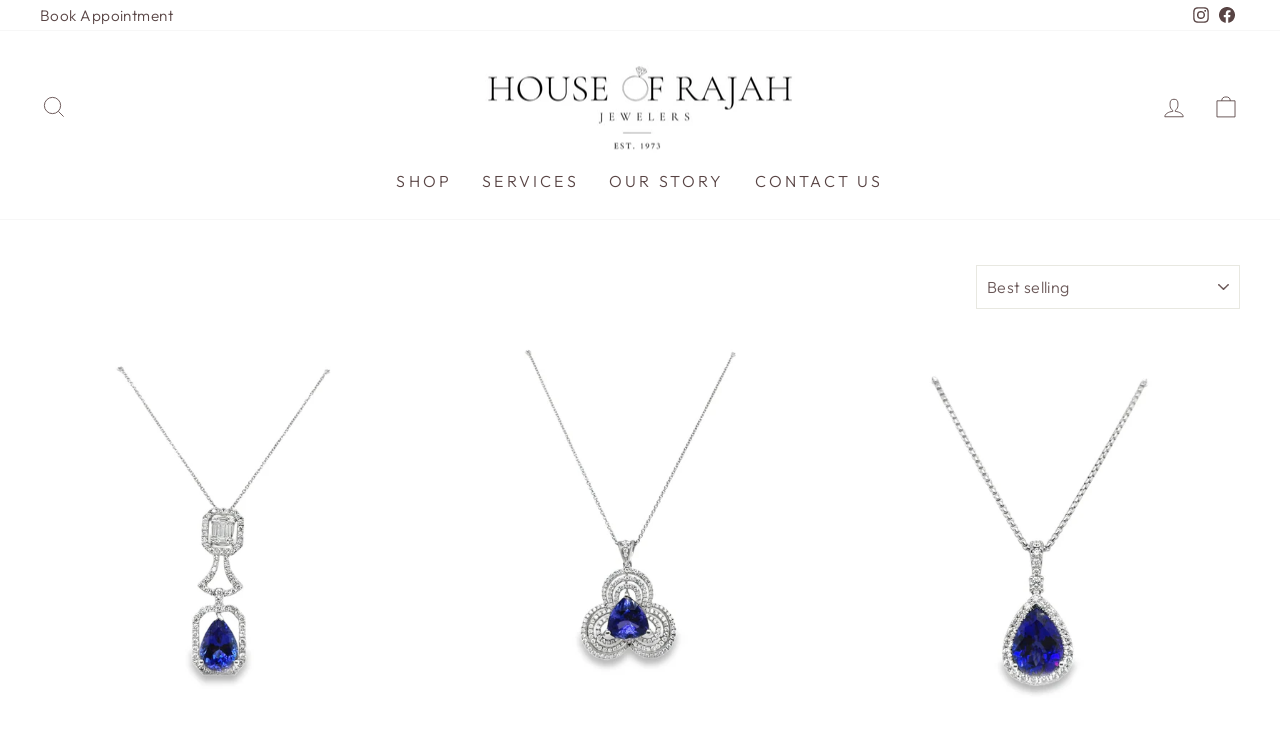

--- FILE ---
content_type: text/html; charset=utf-8
request_url: https://houseofrajah.com/collections/pendants-necklaces
body_size: 20703
content:
<!doctype html>
<html class="no-js" lang="en" dir="ltr">
<head>
  <meta charset="utf-8">
  <meta http-equiv="X-UA-Compatible" content="IE=edge,chrome=1">
  <meta name="viewport" content="width=device-width,initial-scale=1">
  <meta name="theme-color" content="#584444">
  <link rel="canonical" href="https://houseofrajah.com/collections/pendants-necklaces">
  <link rel="preconnect" href="https://cdn.shopify.com">
  <link rel="preconnect" href="https://fonts.shopifycdn.com">
  <link rel="dns-prefetch" href="https://productreviews.shopifycdn.com">
  <link rel="dns-prefetch" href="https://ajax.googleapis.com">
  <link rel="dns-prefetch" href="https://maps.googleapis.com">
  <link rel="dns-prefetch" href="https://maps.gstatic.com"><title>PENDANTS &amp; NECKLACES
&ndash; House Of Rajah Jewelers
</title>
<meta property="og:site_name" content="House Of Rajah Jewelers">
  <meta property="og:url" content="https://houseofrajah.com/collections/pendants-necklaces">
  <meta property="og:title" content="PENDANTS &amp; NECKLACES">
  <meta property="og:type" content="website">
  <meta property="og:description" content="Engagement Rings & Bespoke Bridal, Fine Jewelry, Precious Gems, and Luxury Watches based in St. Thomas, U.S. Virgin Islands. "><meta name="twitter:site" content="@">
  <meta name="twitter:card" content="summary_large_image">
  <meta name="twitter:title" content="PENDANTS &amp; NECKLACES">
  <meta name="twitter:description" content="Engagement Rings & Bespoke Bridal, Fine Jewelry, Precious Gems, and Luxury Watches based in St. Thomas, U.S. Virgin Islands. ">
<style data-shopify>@font-face {
  font-family: Figtree;
  font-weight: 400;
  font-style: normal;
  font-display: swap;
  src: url("//houseofrajah.com/cdn/fonts/figtree/figtree_n4.3c0838aba1701047e60be6a99a1b0a40ce9b8419.woff2") format("woff2"),
       url("//houseofrajah.com/cdn/fonts/figtree/figtree_n4.c0575d1db21fc3821f17fd6617d3dee552312137.woff") format("woff");
}

  @font-face {
  font-family: Outfit;
  font-weight: 300;
  font-style: normal;
  font-display: swap;
  src: url("//houseofrajah.com/cdn/fonts/outfit/outfit_n3.8c97ae4c4fac7c2ea467a6dc784857f4de7e0e37.woff2") format("woff2"),
       url("//houseofrajah.com/cdn/fonts/outfit/outfit_n3.b50a189ccde91f9bceee88f207c18c09f0b62a7b.woff") format("woff");
}


  @font-face {
  font-family: Outfit;
  font-weight: 600;
  font-style: normal;
  font-display: swap;
  src: url("//houseofrajah.com/cdn/fonts/outfit/outfit_n6.dfcbaa80187851df2e8384061616a8eaa1702fdc.woff2") format("woff2"),
       url("//houseofrajah.com/cdn/fonts/outfit/outfit_n6.88384e9fc3e36038624caccb938f24ea8008a91d.woff") format("woff");
}

  
  
</style><link href="//houseofrajah.com/cdn/shop/t/11/assets/theme.css?v=105775752674996375651731678390" rel="stylesheet" type="text/css" media="all" />
<style data-shopify>:root {
    --typeHeaderPrimary: Figtree;
    --typeHeaderFallback: sans-serif;
    --typeHeaderSize: 36px;
    --typeHeaderWeight: 400;
    --typeHeaderLineHeight: 1;
    --typeHeaderSpacing: 0.05em;

    --typeBasePrimary:Outfit;
    --typeBaseFallback:sans-serif;
    --typeBaseSize: 18px;
    --typeBaseWeight: 300;
    --typeBaseSpacing: 0.025em;
    --typeBaseLineHeight: 1.4;

    --typeCollectionTitle: 20px;

    --iconWeight: 2px;
    --iconLinecaps: miter;

    
      --buttonRadius: 0px;
    

    --colorGridOverlayOpacity: 0.1;
  }

  .placeholder-content {
    background-image: linear-gradient(100deg, #ffffff 40%, #f7f7f7 63%, #ffffff 79%);
  }</style><script>
    document.documentElement.className = document.documentElement.className.replace('no-js', 'js');

    window.theme = window.theme || {};
    theme.routes = {
      home: "/",
      cart: "/cart.js",
      cartPage: "/cart",
      cartAdd: "/cart/add.js",
      cartChange: "/cart/change.js",
      search: "/search"
    };
    theme.strings = {
      soldOut: "Sold Out",
      unavailable: "Unavailable",
      inStockLabel: "In stock, ready to ship",
      stockLabel: "Low stock - [count] items left",
      willNotShipUntil: "Ready to ship [date]",
      willBeInStockAfter: "Back in stock [date]",
      waitingForStock: "Inventory on the way",
      savePrice: "Save [saved_amount]",
      cartEmpty: "Your cart is currently empty.",
      cartTermsConfirmation: "You must agree with the terms and conditions of sales to check out",
      searchCollections: "Collections:",
      searchPages: "Pages:",
      searchArticles: "Articles:"
    };
    theme.settings = {
      dynamicVariantsEnable: true,
      cartType: "drawer",
      isCustomerTemplate: false,
      moneyFormat: "\u003cspan class=hidden\u003e${{ amount }}\u003c\/span\u003e",
      saveType: "dollar",
      productImageSize: "square",
      productImageCover: true,
      predictiveSearch: true,
      predictiveSearchType: "product,article,page,collection",
      quickView: false,
      themeName: 'Impulse',
      themeVersion: "5.3.0"
    };
  </script>

  <script>window.performance && window.performance.mark && window.performance.mark('shopify.content_for_header.start');</script><meta id="shopify-digital-wallet" name="shopify-digital-wallet" content="/25811386434/digital_wallets/dialog">
<link rel="alternate" type="application/atom+xml" title="Feed" href="/collections/pendants-necklaces.atom" />
<link rel="next" href="/collections/pendants-necklaces?page=2">
<link rel="alternate" type="application/json+oembed" href="https://houseofrajah.com/collections/pendants-necklaces.oembed">
<script async="async" src="/checkouts/internal/preloads.js?locale=en-US"></script>
<script id="shopify-features" type="application/json">{"accessToken":"70e6ed1ef4a3c28a673d24bc441a433b","betas":["rich-media-storefront-analytics"],"domain":"houseofrajah.com","predictiveSearch":true,"shopId":25811386434,"locale":"en"}</script>
<script>var Shopify = Shopify || {};
Shopify.shop = "houseofrajah.myshopify.com";
Shopify.locale = "en";
Shopify.currency = {"active":"USD","rate":"1.0"};
Shopify.country = "US";
Shopify.theme = {"name":"Impulse","id":120721801282,"schema_name":"Impulse","schema_version":"5.3.0","theme_store_id":857,"role":"main"};
Shopify.theme.handle = "null";
Shopify.theme.style = {"id":null,"handle":null};
Shopify.cdnHost = "houseofrajah.com/cdn";
Shopify.routes = Shopify.routes || {};
Shopify.routes.root = "/";</script>
<script type="module">!function(o){(o.Shopify=o.Shopify||{}).modules=!0}(window);</script>
<script>!function(o){function n(){var o=[];function n(){o.push(Array.prototype.slice.apply(arguments))}return n.q=o,n}var t=o.Shopify=o.Shopify||{};t.loadFeatures=n(),t.autoloadFeatures=n()}(window);</script>
<script id="shop-js-analytics" type="application/json">{"pageType":"collection"}</script>
<script defer="defer" async type="module" src="//houseofrajah.com/cdn/shopifycloud/shop-js/modules/v2/client.init-shop-cart-sync_BT-GjEfc.en.esm.js"></script>
<script defer="defer" async type="module" src="//houseofrajah.com/cdn/shopifycloud/shop-js/modules/v2/chunk.common_D58fp_Oc.esm.js"></script>
<script defer="defer" async type="module" src="//houseofrajah.com/cdn/shopifycloud/shop-js/modules/v2/chunk.modal_xMitdFEc.esm.js"></script>
<script type="module">
  await import("//houseofrajah.com/cdn/shopifycloud/shop-js/modules/v2/client.init-shop-cart-sync_BT-GjEfc.en.esm.js");
await import("//houseofrajah.com/cdn/shopifycloud/shop-js/modules/v2/chunk.common_D58fp_Oc.esm.js");
await import("//houseofrajah.com/cdn/shopifycloud/shop-js/modules/v2/chunk.modal_xMitdFEc.esm.js");

  window.Shopify.SignInWithShop?.initShopCartSync?.({"fedCMEnabled":true,"windoidEnabled":true});

</script>
<script>(function() {
  var isLoaded = false;
  function asyncLoad() {
    if (isLoaded) return;
    isLoaded = true;
    var urls = ["https:\/\/cdn.chaty.app\/pixel.js?id=badfhuvkbp\u0026shop=houseofrajah.myshopify.com","https:\/\/cdn.hextom.com\/js\/ultimatesalesboost.js?shop=houseofrajah.myshopify.com"];
    for (var i = 0; i < urls.length; i++) {
      var s = document.createElement('script');
      s.type = 'text/javascript';
      s.async = true;
      s.src = urls[i];
      var x = document.getElementsByTagName('script')[0];
      x.parentNode.insertBefore(s, x);
    }
  };
  if(window.attachEvent) {
    window.attachEvent('onload', asyncLoad);
  } else {
    window.addEventListener('load', asyncLoad, false);
  }
})();</script>
<script id="__st">var __st={"a":25811386434,"offset":-18000,"reqid":"7779979e-c158-410f-a4a6-7d984c432fa0-1769090690","pageurl":"houseofrajah.com\/collections\/pendants-necklaces","u":"560baa739e2a","p":"collection","rtyp":"collection","rid":166528385090};</script>
<script>window.ShopifyPaypalV4VisibilityTracking = true;</script>
<script id="captcha-bootstrap">!function(){'use strict';const t='contact',e='account',n='new_comment',o=[[t,t],['blogs',n],['comments',n],[t,'customer']],c=[[e,'customer_login'],[e,'guest_login'],[e,'recover_customer_password'],[e,'create_customer']],r=t=>t.map((([t,e])=>`form[action*='/${t}']:not([data-nocaptcha='true']) input[name='form_type'][value='${e}']`)).join(','),a=t=>()=>t?[...document.querySelectorAll(t)].map((t=>t.form)):[];function s(){const t=[...o],e=r(t);return a(e)}const i='password',u='form_key',d=['recaptcha-v3-token','g-recaptcha-response','h-captcha-response',i],f=()=>{try{return window.sessionStorage}catch{return}},m='__shopify_v',_=t=>t.elements[u];function p(t,e,n=!1){try{const o=window.sessionStorage,c=JSON.parse(o.getItem(e)),{data:r}=function(t){const{data:e,action:n}=t;return t[m]||n?{data:e,action:n}:{data:t,action:n}}(c);for(const[e,n]of Object.entries(r))t.elements[e]&&(t.elements[e].value=n);n&&o.removeItem(e)}catch(o){console.error('form repopulation failed',{error:o})}}const l='form_type',E='cptcha';function T(t){t.dataset[E]=!0}const w=window,h=w.document,L='Shopify',v='ce_forms',y='captcha';let A=!1;((t,e)=>{const n=(g='f06e6c50-85a8-45c8-87d0-21a2b65856fe',I='https://cdn.shopify.com/shopifycloud/storefront-forms-hcaptcha/ce_storefront_forms_captcha_hcaptcha.v1.5.2.iife.js',D={infoText:'Protected by hCaptcha',privacyText:'Privacy',termsText:'Terms'},(t,e,n)=>{const o=w[L][v],c=o.bindForm;if(c)return c(t,g,e,D).then(n);var r;o.q.push([[t,g,e,D],n]),r=I,A||(h.body.append(Object.assign(h.createElement('script'),{id:'captcha-provider',async:!0,src:r})),A=!0)});var g,I,D;w[L]=w[L]||{},w[L][v]=w[L][v]||{},w[L][v].q=[],w[L][y]=w[L][y]||{},w[L][y].protect=function(t,e){n(t,void 0,e),T(t)},Object.freeze(w[L][y]),function(t,e,n,w,h,L){const[v,y,A,g]=function(t,e,n){const i=e?o:[],u=t?c:[],d=[...i,...u],f=r(d),m=r(i),_=r(d.filter((([t,e])=>n.includes(e))));return[a(f),a(m),a(_),s()]}(w,h,L),I=t=>{const e=t.target;return e instanceof HTMLFormElement?e:e&&e.form},D=t=>v().includes(t);t.addEventListener('submit',(t=>{const e=I(t);if(!e)return;const n=D(e)&&!e.dataset.hcaptchaBound&&!e.dataset.recaptchaBound,o=_(e),c=g().includes(e)&&(!o||!o.value);(n||c)&&t.preventDefault(),c&&!n&&(function(t){try{if(!f())return;!function(t){const e=f();if(!e)return;const n=_(t);if(!n)return;const o=n.value;o&&e.removeItem(o)}(t);const e=Array.from(Array(32),(()=>Math.random().toString(36)[2])).join('');!function(t,e){_(t)||t.append(Object.assign(document.createElement('input'),{type:'hidden',name:u})),t.elements[u].value=e}(t,e),function(t,e){const n=f();if(!n)return;const o=[...t.querySelectorAll(`input[type='${i}']`)].map((({name:t})=>t)),c=[...d,...o],r={};for(const[a,s]of new FormData(t).entries())c.includes(a)||(r[a]=s);n.setItem(e,JSON.stringify({[m]:1,action:t.action,data:r}))}(t,e)}catch(e){console.error('failed to persist form',e)}}(e),e.submit())}));const S=(t,e)=>{t&&!t.dataset[E]&&(n(t,e.some((e=>e===t))),T(t))};for(const o of['focusin','change'])t.addEventListener(o,(t=>{const e=I(t);D(e)&&S(e,y())}));const B=e.get('form_key'),M=e.get(l),P=B&&M;t.addEventListener('DOMContentLoaded',(()=>{const t=y();if(P)for(const e of t)e.elements[l].value===M&&p(e,B);[...new Set([...A(),...v().filter((t=>'true'===t.dataset.shopifyCaptcha))])].forEach((e=>S(e,t)))}))}(h,new URLSearchParams(w.location.search),n,t,e,['guest_login'])})(!0,!0)}();</script>
<script integrity="sha256-4kQ18oKyAcykRKYeNunJcIwy7WH5gtpwJnB7kiuLZ1E=" data-source-attribution="shopify.loadfeatures" defer="defer" src="//houseofrajah.com/cdn/shopifycloud/storefront/assets/storefront/load_feature-a0a9edcb.js" crossorigin="anonymous"></script>
<script data-source-attribution="shopify.dynamic_checkout.dynamic.init">var Shopify=Shopify||{};Shopify.PaymentButton=Shopify.PaymentButton||{isStorefrontPortableWallets:!0,init:function(){window.Shopify.PaymentButton.init=function(){};var t=document.createElement("script");t.src="https://houseofrajah.com/cdn/shopifycloud/portable-wallets/latest/portable-wallets.en.js",t.type="module",document.head.appendChild(t)}};
</script>
<script data-source-attribution="shopify.dynamic_checkout.buyer_consent">
  function portableWalletsHideBuyerConsent(e){var t=document.getElementById("shopify-buyer-consent"),n=document.getElementById("shopify-subscription-policy-button");t&&n&&(t.classList.add("hidden"),t.setAttribute("aria-hidden","true"),n.removeEventListener("click",e))}function portableWalletsShowBuyerConsent(e){var t=document.getElementById("shopify-buyer-consent"),n=document.getElementById("shopify-subscription-policy-button");t&&n&&(t.classList.remove("hidden"),t.removeAttribute("aria-hidden"),n.addEventListener("click",e))}window.Shopify?.PaymentButton&&(window.Shopify.PaymentButton.hideBuyerConsent=portableWalletsHideBuyerConsent,window.Shopify.PaymentButton.showBuyerConsent=portableWalletsShowBuyerConsent);
</script>
<script data-source-attribution="shopify.dynamic_checkout.cart.bootstrap">document.addEventListener("DOMContentLoaded",(function(){function t(){return document.querySelector("shopify-accelerated-checkout-cart, shopify-accelerated-checkout")}if(t())Shopify.PaymentButton.init();else{new MutationObserver((function(e,n){t()&&(Shopify.PaymentButton.init(),n.disconnect())})).observe(document.body,{childList:!0,subtree:!0})}}));
</script>

<script>window.performance && window.performance.mark && window.performance.mark('shopify.content_for_header.end');</script>

  <script src="//houseofrajah.com/cdn/shop/t/11/assets/vendor-scripts-v10.js" defer="defer"></script><script src="//houseofrajah.com/cdn/shop/t/11/assets/theme.js?v=77740605493169800861641588047" defer="defer"></script><link href="https://monorail-edge.shopifysvc.com" rel="dns-prefetch">
<script>(function(){if ("sendBeacon" in navigator && "performance" in window) {try {var session_token_from_headers = performance.getEntriesByType('navigation')[0].serverTiming.find(x => x.name == '_s').description;} catch {var session_token_from_headers = undefined;}var session_cookie_matches = document.cookie.match(/_shopify_s=([^;]*)/);var session_token_from_cookie = session_cookie_matches && session_cookie_matches.length === 2 ? session_cookie_matches[1] : "";var session_token = session_token_from_headers || session_token_from_cookie || "";function handle_abandonment_event(e) {var entries = performance.getEntries().filter(function(entry) {return /monorail-edge.shopifysvc.com/.test(entry.name);});if (!window.abandonment_tracked && entries.length === 0) {window.abandonment_tracked = true;var currentMs = Date.now();var navigation_start = performance.timing.navigationStart;var payload = {shop_id: 25811386434,url: window.location.href,navigation_start,duration: currentMs - navigation_start,session_token,page_type: "collection"};window.navigator.sendBeacon("https://monorail-edge.shopifysvc.com/v1/produce", JSON.stringify({schema_id: "online_store_buyer_site_abandonment/1.1",payload: payload,metadata: {event_created_at_ms: currentMs,event_sent_at_ms: currentMs}}));}}window.addEventListener('pagehide', handle_abandonment_event);}}());</script>
<script id="web-pixels-manager-setup">(function e(e,d,r,n,o){if(void 0===o&&(o={}),!Boolean(null===(a=null===(i=window.Shopify)||void 0===i?void 0:i.analytics)||void 0===a?void 0:a.replayQueue)){var i,a;window.Shopify=window.Shopify||{};var t=window.Shopify;t.analytics=t.analytics||{};var s=t.analytics;s.replayQueue=[],s.publish=function(e,d,r){return s.replayQueue.push([e,d,r]),!0};try{self.performance.mark("wpm:start")}catch(e){}var l=function(){var e={modern:/Edge?\/(1{2}[4-9]|1[2-9]\d|[2-9]\d{2}|\d{4,})\.\d+(\.\d+|)|Firefox\/(1{2}[4-9]|1[2-9]\d|[2-9]\d{2}|\d{4,})\.\d+(\.\d+|)|Chrom(ium|e)\/(9{2}|\d{3,})\.\d+(\.\d+|)|(Maci|X1{2}).+ Version\/(15\.\d+|(1[6-9]|[2-9]\d|\d{3,})\.\d+)([,.]\d+|)( \(\w+\)|)( Mobile\/\w+|) Safari\/|Chrome.+OPR\/(9{2}|\d{3,})\.\d+\.\d+|(CPU[ +]OS|iPhone[ +]OS|CPU[ +]iPhone|CPU IPhone OS|CPU iPad OS)[ +]+(15[._]\d+|(1[6-9]|[2-9]\d|\d{3,})[._]\d+)([._]\d+|)|Android:?[ /-](13[3-9]|1[4-9]\d|[2-9]\d{2}|\d{4,})(\.\d+|)(\.\d+|)|Android.+Firefox\/(13[5-9]|1[4-9]\d|[2-9]\d{2}|\d{4,})\.\d+(\.\d+|)|Android.+Chrom(ium|e)\/(13[3-9]|1[4-9]\d|[2-9]\d{2}|\d{4,})\.\d+(\.\d+|)|SamsungBrowser\/([2-9]\d|\d{3,})\.\d+/,legacy:/Edge?\/(1[6-9]|[2-9]\d|\d{3,})\.\d+(\.\d+|)|Firefox\/(5[4-9]|[6-9]\d|\d{3,})\.\d+(\.\d+|)|Chrom(ium|e)\/(5[1-9]|[6-9]\d|\d{3,})\.\d+(\.\d+|)([\d.]+$|.*Safari\/(?![\d.]+ Edge\/[\d.]+$))|(Maci|X1{2}).+ Version\/(10\.\d+|(1[1-9]|[2-9]\d|\d{3,})\.\d+)([,.]\d+|)( \(\w+\)|)( Mobile\/\w+|) Safari\/|Chrome.+OPR\/(3[89]|[4-9]\d|\d{3,})\.\d+\.\d+|(CPU[ +]OS|iPhone[ +]OS|CPU[ +]iPhone|CPU IPhone OS|CPU iPad OS)[ +]+(10[._]\d+|(1[1-9]|[2-9]\d|\d{3,})[._]\d+)([._]\d+|)|Android:?[ /-](13[3-9]|1[4-9]\d|[2-9]\d{2}|\d{4,})(\.\d+|)(\.\d+|)|Mobile Safari.+OPR\/([89]\d|\d{3,})\.\d+\.\d+|Android.+Firefox\/(13[5-9]|1[4-9]\d|[2-9]\d{2}|\d{4,})\.\d+(\.\d+|)|Android.+Chrom(ium|e)\/(13[3-9]|1[4-9]\d|[2-9]\d{2}|\d{4,})\.\d+(\.\d+|)|Android.+(UC? ?Browser|UCWEB|U3)[ /]?(15\.([5-9]|\d{2,})|(1[6-9]|[2-9]\d|\d{3,})\.\d+)\.\d+|SamsungBrowser\/(5\.\d+|([6-9]|\d{2,})\.\d+)|Android.+MQ{2}Browser\/(14(\.(9|\d{2,})|)|(1[5-9]|[2-9]\d|\d{3,})(\.\d+|))(\.\d+|)|K[Aa][Ii]OS\/(3\.\d+|([4-9]|\d{2,})\.\d+)(\.\d+|)/},d=e.modern,r=e.legacy,n=navigator.userAgent;return n.match(d)?"modern":n.match(r)?"legacy":"unknown"}(),u="modern"===l?"modern":"legacy",c=(null!=n?n:{modern:"",legacy:""})[u],f=function(e){return[e.baseUrl,"/wpm","/b",e.hashVersion,"modern"===e.buildTarget?"m":"l",".js"].join("")}({baseUrl:d,hashVersion:r,buildTarget:u}),m=function(e){var d=e.version,r=e.bundleTarget,n=e.surface,o=e.pageUrl,i=e.monorailEndpoint;return{emit:function(e){var a=e.status,t=e.errorMsg,s=(new Date).getTime(),l=JSON.stringify({metadata:{event_sent_at_ms:s},events:[{schema_id:"web_pixels_manager_load/3.1",payload:{version:d,bundle_target:r,page_url:o,status:a,surface:n,error_msg:t},metadata:{event_created_at_ms:s}}]});if(!i)return console&&console.warn&&console.warn("[Web Pixels Manager] No Monorail endpoint provided, skipping logging."),!1;try{return self.navigator.sendBeacon.bind(self.navigator)(i,l)}catch(e){}var u=new XMLHttpRequest;try{return u.open("POST",i,!0),u.setRequestHeader("Content-Type","text/plain"),u.send(l),!0}catch(e){return console&&console.warn&&console.warn("[Web Pixels Manager] Got an unhandled error while logging to Monorail."),!1}}}}({version:r,bundleTarget:l,surface:e.surface,pageUrl:self.location.href,monorailEndpoint:e.monorailEndpoint});try{o.browserTarget=l,function(e){var d=e.src,r=e.async,n=void 0===r||r,o=e.onload,i=e.onerror,a=e.sri,t=e.scriptDataAttributes,s=void 0===t?{}:t,l=document.createElement("script"),u=document.querySelector("head"),c=document.querySelector("body");if(l.async=n,l.src=d,a&&(l.integrity=a,l.crossOrigin="anonymous"),s)for(var f in s)if(Object.prototype.hasOwnProperty.call(s,f))try{l.dataset[f]=s[f]}catch(e){}if(o&&l.addEventListener("load",o),i&&l.addEventListener("error",i),u)u.appendChild(l);else{if(!c)throw new Error("Did not find a head or body element to append the script");c.appendChild(l)}}({src:f,async:!0,onload:function(){if(!function(){var e,d;return Boolean(null===(d=null===(e=window.Shopify)||void 0===e?void 0:e.analytics)||void 0===d?void 0:d.initialized)}()){var d=window.webPixelsManager.init(e)||void 0;if(d){var r=window.Shopify.analytics;r.replayQueue.forEach((function(e){var r=e[0],n=e[1],o=e[2];d.publishCustomEvent(r,n,o)})),r.replayQueue=[],r.publish=d.publishCustomEvent,r.visitor=d.visitor,r.initialized=!0}}},onerror:function(){return m.emit({status:"failed",errorMsg:"".concat(f," has failed to load")})},sri:function(e){var d=/^sha384-[A-Za-z0-9+/=]+$/;return"string"==typeof e&&d.test(e)}(c)?c:"",scriptDataAttributes:o}),m.emit({status:"loading"})}catch(e){m.emit({status:"failed",errorMsg:(null==e?void 0:e.message)||"Unknown error"})}}})({shopId: 25811386434,storefrontBaseUrl: "https://houseofrajah.com",extensionsBaseUrl: "https://extensions.shopifycdn.com/cdn/shopifycloud/web-pixels-manager",monorailEndpoint: "https://monorail-edge.shopifysvc.com/unstable/produce_batch",surface: "storefront-renderer",enabledBetaFlags: ["2dca8a86"],webPixelsConfigList: [{"id":"shopify-app-pixel","configuration":"{}","eventPayloadVersion":"v1","runtimeContext":"STRICT","scriptVersion":"0450","apiClientId":"shopify-pixel","type":"APP","privacyPurposes":["ANALYTICS","MARKETING"]},{"id":"shopify-custom-pixel","eventPayloadVersion":"v1","runtimeContext":"LAX","scriptVersion":"0450","apiClientId":"shopify-pixel","type":"CUSTOM","privacyPurposes":["ANALYTICS","MARKETING"]}],isMerchantRequest: false,initData: {"shop":{"name":"House Of Rajah Jewelers","paymentSettings":{"currencyCode":"USD"},"myshopifyDomain":"houseofrajah.myshopify.com","countryCode":"US","storefrontUrl":"https:\/\/houseofrajah.com"},"customer":null,"cart":null,"checkout":null,"productVariants":[],"purchasingCompany":null},},"https://houseofrajah.com/cdn","fcfee988w5aeb613cpc8e4bc33m6693e112",{"modern":"","legacy":""},{"shopId":"25811386434","storefrontBaseUrl":"https:\/\/houseofrajah.com","extensionBaseUrl":"https:\/\/extensions.shopifycdn.com\/cdn\/shopifycloud\/web-pixels-manager","surface":"storefront-renderer","enabledBetaFlags":"[\"2dca8a86\"]","isMerchantRequest":"false","hashVersion":"fcfee988w5aeb613cpc8e4bc33m6693e112","publish":"custom","events":"[[\"page_viewed\",{}],[\"collection_viewed\",{\"collection\":{\"id\":\"166528385090\",\"title\":\"PENDANTS \u0026 NECKLACES\",\"productVariants\":[{\"price\":{\"amount\":0.0,\"currencyCode\":\"USD\"},\"product\":{\"title\":\"Art Decor Tanzanite and Diamond Pendant\",\"vendor\":\"House Of Rajah Jewelers\",\"id\":\"7634492489794\",\"untranslatedTitle\":\"Art Decor Tanzanite and Diamond Pendant\",\"url\":\"\/products\/art-decor-tanzanite-and-diamond-pendant\",\"type\":\"PENDANTS\"},\"id\":\"42793910009922\",\"image\":{\"src\":\"\/\/houseofrajah.com\/cdn\/shop\/files\/36026_1_26604ef7-3121-4d1e-97aa-8591864b16ec.jpg?v=1766693310\"},\"sku\":\"36026\",\"title\":\"Default Title\",\"untranslatedTitle\":\"Default Title\"},{\"price\":{\"amount\":0.0,\"currencyCode\":\"USD\"},\"product\":{\"title\":\"Tanzanite and Diamond Clover Pendant\",\"vendor\":\"House Of Rajah Jewelers\",\"id\":\"7634492457026\",\"untranslatedTitle\":\"Tanzanite and Diamond Clover Pendant\",\"url\":\"\/products\/tanzanite-and-diamond-clover-pendant\",\"type\":\"PENDANTS\"},\"id\":\"42793909977154\",\"image\":{\"src\":\"\/\/houseofrajah.com\/cdn\/shop\/files\/6620_1_0bb37516-7659-4587-a8a4-54b710d8fa8d.jpg?v=1766693309\"},\"sku\":\"6620\",\"title\":\"Default Title\",\"untranslatedTitle\":\"Default Title\"},{\"price\":{\"amount\":0.0,\"currencyCode\":\"USD\"},\"product\":{\"title\":\"Pear-cut Tanzanite and Diamond Halo Pendant\",\"vendor\":\"House Of Rajah Jewelers\",\"id\":\"7634492424258\",\"untranslatedTitle\":\"Pear-cut Tanzanite and Diamond Halo Pendant\",\"url\":\"\/products\/pear-cut-tanzanite-and-diamond-halo-pendant\",\"type\":\"PENDANTS\"},\"id\":\"42793909944386\",\"image\":{\"src\":\"\/\/houseofrajah.com\/cdn\/shop\/files\/41577_1_27280598-c855-436e-b5f9-9cfd3fc74ed9.jpg?v=1766693307\"},\"sku\":\"41577\",\"title\":\"Default Title\",\"untranslatedTitle\":\"Default Title\"},{\"price\":{\"amount\":0.0,\"currencyCode\":\"USD\"},\"product\":{\"title\":\"Trillion-cut Tanzanite Pendant\",\"vendor\":\"House Of Rajah Jewelers\",\"id\":\"7634492391490\",\"untranslatedTitle\":\"Trillion-cut Tanzanite Pendant\",\"url\":\"\/products\/trillion-cut-tanzanite-pendant\",\"type\":\"PENDANTS\"},\"id\":\"42793909911618\",\"image\":{\"src\":\"\/\/houseofrajah.com\/cdn\/shop\/files\/18231_1_7fdaed73-154c-45e4-b673-ce0261d25c5c.jpg?v=1766693306\"},\"sku\":\"18231\",\"title\":\"Default Title\",\"untranslatedTitle\":\"Default Title\"},{\"price\":{\"amount\":0.0,\"currencyCode\":\"USD\"},\"product\":{\"title\":\"Cushion-cut Halo Pendant\",\"vendor\":\"House Of Rajah Jewelers\",\"id\":\"7634492358722\",\"untranslatedTitle\":\"Cushion-cut Halo Pendant\",\"url\":\"\/products\/cushion-cut-halo-pendant\",\"type\":\"PENDANTS\"},\"id\":\"42793909878850\",\"image\":{\"src\":\"\/\/houseofrajah.com\/cdn\/shop\/files\/41074_1_a195a63e-c1fd-473a-a2da-f33332682f65.jpg?v=1766693305\"},\"sku\":\"41074\",\"title\":\"Default Title\",\"untranslatedTitle\":\"Default Title\"},{\"price\":{\"amount\":0.0,\"currencyCode\":\"USD\"},\"product\":{\"title\":\"Pear Shaped Sapphire Cluster Pendant\",\"vendor\":\"House Of Rajah Jewelers\",\"id\":\"7634491801666\",\"untranslatedTitle\":\"Pear Shaped Sapphire Cluster Pendant\",\"url\":\"\/products\/pear-shaped-sapphire-cluster-pendant\",\"type\":\"PENDANTS\"},\"id\":\"42793909321794\",\"image\":{\"src\":\"\/\/houseofrajah.com\/cdn\/shop\/files\/16787_54db2dee-3120-469a-8018-5ce8a27334d1.jpg?v=1766693289\"},\"sku\":\"16787\",\"title\":\"Default Title\",\"untranslatedTitle\":\"Default Title\"},{\"price\":{\"amount\":0.0,\"currencyCode\":\"USD\"},\"product\":{\"title\":\"Cushion cut Halo Sapphire Pendant\",\"vendor\":\"House Of Rajah Jewelers\",\"id\":\"7634491768898\",\"untranslatedTitle\":\"Cushion cut Halo Sapphire Pendant\",\"url\":\"\/products\/cushion-cut-halo-sapphire-pendant\",\"type\":\"PENDANTS\"},\"id\":\"42793909289026\",\"image\":{\"src\":\"\/\/houseofrajah.com\/cdn\/shop\/files\/25866_ad2fafad-07b7-4f03-9929-345ae00a77b1.jpg?v=1766693288\"},\"sku\":\"25866\",\"title\":\"Default Title\",\"untranslatedTitle\":\"Default Title\"},{\"price\":{\"amount\":0.0,\"currencyCode\":\"USD\"},\"product\":{\"title\":\"Oval Halo Sapphire Pendant\",\"vendor\":\"House Of Rajah Jewelers\",\"id\":\"7634491736130\",\"untranslatedTitle\":\"Oval Halo Sapphire Pendant\",\"url\":\"\/products\/oval-halo-sapphire-pendant\",\"type\":\"PENDANTS\"},\"id\":\"42793909256258\",\"image\":{\"src\":\"\/\/houseofrajah.com\/cdn\/shop\/files\/48132_42517915-2078-4af5-a2fb-82b6368d3576.jpg?v=1766693287\"},\"sku\":\"48132\",\"title\":\"Default Title\",\"untranslatedTitle\":\"Default Title\"},{\"price\":{\"amount\":0.0,\"currencyCode\":\"USD\"},\"product\":{\"title\":\"Sapphire and Diamond Circle of Life\",\"vendor\":\"House Of Rajah Jewelers\",\"id\":\"7634491703362\",\"untranslatedTitle\":\"Sapphire and Diamond Circle of Life\",\"url\":\"\/products\/sapphire-and-diamond-circle-of-life\",\"type\":\"PENDANTS\"},\"id\":\"42793909223490\",\"image\":{\"src\":\"\/\/houseofrajah.com\/cdn\/shop\/files\/49568_27b9b171-1def-4edd-93df-7033905d8b1e.jpg?v=1766693286\"},\"sku\":\"49568\",\"title\":\"Default Title\",\"untranslatedTitle\":\"Default Title\"},{\"price\":{\"amount\":0.0,\"currencyCode\":\"USD\"},\"product\":{\"title\":\"Abstract Ruby Pendant\",\"vendor\":\"House Of Rajah Jewelers\",\"id\":\"7634491473986\",\"untranslatedTitle\":\"Abstract Ruby Pendant\",\"url\":\"\/products\/abstract-ruby-pendant\",\"type\":\"PENDANTS\"},\"id\":\"42793908994114\",\"image\":{\"src\":\"\/\/houseofrajah.com\/cdn\/shop\/files\/47762_1_84a0ef72-fc27-41ac-aff4-b253f884e233.jpg?v=1766693279\"},\"sku\":\"47762\",\"title\":\"Default Title\",\"untranslatedTitle\":\"Default Title\"},{\"price\":{\"amount\":0.0,\"currencyCode\":\"USD\"},\"product\":{\"title\":\"Double Halo Ruby Pendant\",\"vendor\":\"House Of Rajah Jewelers\",\"id\":\"7634491441218\",\"untranslatedTitle\":\"Double Halo Ruby Pendant\",\"url\":\"\/products\/double-halo-ruby-pendant\",\"type\":\"PENDANTS\"},\"id\":\"42793908961346\",\"image\":{\"src\":\"\/\/houseofrajah.com\/cdn\/shop\/files\/45116_1_aa185860-b0e9-46d7-ba19-ba84695f3106.jpg?v=1766693279\"},\"sku\":\"45116\",\"title\":\"Default Title\",\"untranslatedTitle\":\"Default Title\"},{\"price\":{\"amount\":0.0,\"currencyCode\":\"USD\"},\"product\":{\"title\":\"Halo Oval Ruby Pendant\",\"vendor\":\"House Of Rajah Jewelers\",\"id\":\"7634491408450\",\"untranslatedTitle\":\"Halo Oval Ruby Pendant\",\"url\":\"\/products\/halo-oval-ruby-pendant\",\"type\":\"PENDANTS\"},\"id\":\"42793908928578\",\"image\":{\"src\":\"\/\/houseofrajah.com\/cdn\/shop\/files\/43348_1_4a220d40-d1a2-49da-ba1c-e9960ee582ad.jpg?v=1766693278\"},\"sku\":\"43348\",\"title\":\"Default Title\",\"untranslatedTitle\":\"Default Title\"},{\"price\":{\"amount\":0.0,\"currencyCode\":\"USD\"},\"product\":{\"title\":\"Halo Pear Ruby Pendant\",\"vendor\":\"House Of Rajah Jewelers\",\"id\":\"7634491375682\",\"untranslatedTitle\":\"Halo Pear Ruby Pendant\",\"url\":\"\/products\/halo-pear-ruby-pendant\",\"type\":\"PENDANTS\"},\"id\":\"42793908895810\",\"image\":{\"src\":\"\/\/houseofrajah.com\/cdn\/shop\/files\/41068_1_719fab5e-1cbb-4847-ad6d-25dfb94441aa.jpg?v=1766693277\"},\"sku\":\"41068\",\"title\":\"Default Title\",\"untranslatedTitle\":\"Default Title\"},{\"price\":{\"amount\":0.0,\"currencyCode\":\"USD\"},\"product\":{\"title\":\"Ruby and Diamond Palm Tree Pendent\",\"vendor\":\"House Of Rajah Jewelers\",\"id\":\"7634491342914\",\"untranslatedTitle\":\"Ruby and Diamond Palm Tree Pendent\",\"url\":\"\/products\/ruby-and-diamond-palm-tree-pendent\",\"type\":\"PENDANTS\"},\"id\":\"42793908863042\",\"image\":{\"src\":\"\/\/houseofrajah.com\/cdn\/shop\/files\/38143_1_54f71244-2abe-4ae1-ba87-3486f4825697.jpg?v=1766693276\"},\"sku\":\"38143\",\"title\":\"Default Title\",\"untranslatedTitle\":\"Default Title\"},{\"price\":{\"amount\":0.0,\"currencyCode\":\"USD\"},\"product\":{\"title\":\"Emerald and Diamond Starfish\",\"vendor\":\"House Of Rajah Jewelers\",\"id\":\"7634490949698\",\"untranslatedTitle\":\"Emerald and Diamond Starfish\",\"url\":\"\/products\/emerald-and-diamond-starfish\",\"type\":\"PENDANTS\"},\"id\":\"42793908469826\",\"image\":{\"src\":\"\/\/houseofrajah.com\/cdn\/shop\/files\/36130_1_66459c56-e5d4-4e95-a7c3-ff6ffd23452a.jpg?v=1766693261\"},\"sku\":\"36130\",\"title\":\"Default Title\",\"untranslatedTitle\":\"Default Title\"},{\"price\":{\"amount\":0.0,\"currencyCode\":\"USD\"},\"product\":{\"title\":\"Floral Emerald and Diamond Pendant\",\"vendor\":\"House Of Rajah Jewelers\",\"id\":\"7634490916930\",\"untranslatedTitle\":\"Floral Emerald and Diamond Pendant\",\"url\":\"\/products\/floral-emerald-and-diamond-pendant\",\"type\":\"PENDANTS\"},\"id\":\"42793908437058\",\"image\":{\"src\":\"\/\/houseofrajah.com\/cdn\/shop\/files\/43961_1_df5527dc-1740-46c2-9661-5563f3178f03.jpg?v=1766693260\"},\"sku\":\"43961\",\"title\":\"Default Title\",\"untranslatedTitle\":\"Default Title\"},{\"price\":{\"amount\":0.0,\"currencyCode\":\"USD\"},\"product\":{\"title\":\"Oval Emerald and Diamond Cluster Pendant\",\"vendor\":\"House Of Rajah Jewelers\",\"id\":\"7634490884162\",\"untranslatedTitle\":\"Oval Emerald and Diamond Cluster Pendant\",\"url\":\"\/products\/oval-emerald-and-diamond-cluster-pendant\",\"type\":\"PENDANTS\"},\"id\":\"42793908404290\",\"image\":{\"src\":\"\/\/houseofrajah.com\/cdn\/shop\/files\/43834_1_7bbbe9e7-84eb-41bb-986e-1cac67ff483d.jpg?v=1766693259\"},\"sku\":\"43834\",\"title\":\"Default Title\",\"untranslatedTitle\":\"Default Title\"},{\"price\":{\"amount\":0.0,\"currencyCode\":\"USD\"},\"product\":{\"title\":\"Emerald and Diamond Accent Necklace\",\"vendor\":\"House Of Rajah Jewelers\",\"id\":\"7634490851394\",\"untranslatedTitle\":\"Emerald and Diamond Accent Necklace\",\"url\":\"\/products\/emerald-and-diamond-accent-necklace\",\"type\":\"PENDANTS\"},\"id\":\"42793908371522\",\"image\":{\"src\":\"\/\/houseofrajah.com\/cdn\/shop\/files\/45423_1_bbf2fa57-5352-4899-ad3f-a98daea84b7b.jpg?v=1766693258\"},\"sku\":\"45423\",\"title\":\"Default Title\",\"untranslatedTitle\":\"Default Title\"},{\"price\":{\"amount\":0.0,\"currencyCode\":\"USD\"},\"product\":{\"title\":\"Emerald Halo Pendant\",\"vendor\":\"House Of Rajah Jewelers\",\"id\":\"7634490818626\",\"untranslatedTitle\":\"Emerald Halo Pendant\",\"url\":\"\/products\/emerald-halo-pendant\",\"type\":\"PENDANTS\"},\"id\":\"42793908338754\",\"image\":{\"src\":\"\/\/houseofrajah.com\/cdn\/shop\/files\/47503_1_401f2ad8-478b-4da4-bd5f-ac83c62df431.jpg?v=1766693256\"},\"sku\":\"47503\",\"title\":\"Default Title\",\"untranslatedTitle\":\"Default Title\"},{\"price\":{\"amount\":0.0,\"currencyCode\":\"USD\"},\"product\":{\"title\":\"1.75ct Princess Cut Fancy Yellow Diamond Illusion Halo Necklace\",\"vendor\":\"House Of Rajah Jewelers\",\"id\":\"7634489344066\",\"untranslatedTitle\":\"1.75ct Princess Cut Fancy Yellow Diamond Illusion Halo Necklace\",\"url\":\"\/products\/1-75ct-princess-cut-fancy-yellow-diamond-illusion-halo-necklace\",\"type\":\"NECKLACES\"},\"id\":\"42793905225794\",\"image\":null,\"sku\":\"16289\",\"title\":\"Default Title\",\"untranslatedTitle\":\"Default Title\"},{\"price\":{\"amount\":0.0,\"currencyCode\":\"USD\"},\"product\":{\"title\":\"Graduated Oval Emerald and Diamond Open Circle Necklace\",\"vendor\":\"House Of Rajah Jewelers\",\"id\":\"6876458516546\",\"untranslatedTitle\":\"Graduated Oval Emerald and Diamond Open Circle Necklace\",\"url\":\"\/products\/graduated-oval-emerald-and-diamond-open-circle-necklace\",\"type\":\"NECKLACES\"},\"id\":\"40164959027266\",\"image\":null,\"sku\":\"32489\",\"title\":\"Default Title\",\"untranslatedTitle\":\"Default Title\"}]}}]]"});</script><script>
  window.ShopifyAnalytics = window.ShopifyAnalytics || {};
  window.ShopifyAnalytics.meta = window.ShopifyAnalytics.meta || {};
  window.ShopifyAnalytics.meta.currency = 'USD';
  var meta = {"products":[{"id":7634492489794,"gid":"gid:\/\/shopify\/Product\/7634492489794","vendor":"House Of Rajah Jewelers","type":"PENDANTS","handle":"art-decor-tanzanite-and-diamond-pendant","variants":[{"id":42793910009922,"price":0,"name":"Art Decor Tanzanite and Diamond Pendant","public_title":null,"sku":"36026"}],"remote":false},{"id":7634492457026,"gid":"gid:\/\/shopify\/Product\/7634492457026","vendor":"House Of Rajah Jewelers","type":"PENDANTS","handle":"tanzanite-and-diamond-clover-pendant","variants":[{"id":42793909977154,"price":0,"name":"Tanzanite and Diamond Clover Pendant","public_title":null,"sku":"6620"}],"remote":false},{"id":7634492424258,"gid":"gid:\/\/shopify\/Product\/7634492424258","vendor":"House Of Rajah Jewelers","type":"PENDANTS","handle":"pear-cut-tanzanite-and-diamond-halo-pendant","variants":[{"id":42793909944386,"price":0,"name":"Pear-cut Tanzanite and Diamond Halo Pendant","public_title":null,"sku":"41577"}],"remote":false},{"id":7634492391490,"gid":"gid:\/\/shopify\/Product\/7634492391490","vendor":"House Of Rajah Jewelers","type":"PENDANTS","handle":"trillion-cut-tanzanite-pendant","variants":[{"id":42793909911618,"price":0,"name":"Trillion-cut Tanzanite Pendant","public_title":null,"sku":"18231"}],"remote":false},{"id":7634492358722,"gid":"gid:\/\/shopify\/Product\/7634492358722","vendor":"House Of Rajah Jewelers","type":"PENDANTS","handle":"cushion-cut-halo-pendant","variants":[{"id":42793909878850,"price":0,"name":"Cushion-cut Halo Pendant","public_title":null,"sku":"41074"}],"remote":false},{"id":7634491801666,"gid":"gid:\/\/shopify\/Product\/7634491801666","vendor":"House Of Rajah Jewelers","type":"PENDANTS","handle":"pear-shaped-sapphire-cluster-pendant","variants":[{"id":42793909321794,"price":0,"name":"Pear Shaped Sapphire Cluster Pendant","public_title":null,"sku":"16787"}],"remote":false},{"id":7634491768898,"gid":"gid:\/\/shopify\/Product\/7634491768898","vendor":"House Of Rajah Jewelers","type":"PENDANTS","handle":"cushion-cut-halo-sapphire-pendant","variants":[{"id":42793909289026,"price":0,"name":"Cushion cut Halo Sapphire Pendant","public_title":null,"sku":"25866"}],"remote":false},{"id":7634491736130,"gid":"gid:\/\/shopify\/Product\/7634491736130","vendor":"House Of Rajah Jewelers","type":"PENDANTS","handle":"oval-halo-sapphire-pendant","variants":[{"id":42793909256258,"price":0,"name":"Oval Halo Sapphire Pendant","public_title":null,"sku":"48132"}],"remote":false},{"id":7634491703362,"gid":"gid:\/\/shopify\/Product\/7634491703362","vendor":"House Of Rajah Jewelers","type":"PENDANTS","handle":"sapphire-and-diamond-circle-of-life","variants":[{"id":42793909223490,"price":0,"name":"Sapphire and Diamond Circle of Life","public_title":null,"sku":"49568"}],"remote":false},{"id":7634491473986,"gid":"gid:\/\/shopify\/Product\/7634491473986","vendor":"House Of Rajah Jewelers","type":"PENDANTS","handle":"abstract-ruby-pendant","variants":[{"id":42793908994114,"price":0,"name":"Abstract Ruby Pendant","public_title":null,"sku":"47762"}],"remote":false},{"id":7634491441218,"gid":"gid:\/\/shopify\/Product\/7634491441218","vendor":"House Of Rajah Jewelers","type":"PENDANTS","handle":"double-halo-ruby-pendant","variants":[{"id":42793908961346,"price":0,"name":"Double Halo Ruby Pendant","public_title":null,"sku":"45116"}],"remote":false},{"id":7634491408450,"gid":"gid:\/\/shopify\/Product\/7634491408450","vendor":"House Of Rajah Jewelers","type":"PENDANTS","handle":"halo-oval-ruby-pendant","variants":[{"id":42793908928578,"price":0,"name":"Halo Oval Ruby Pendant","public_title":null,"sku":"43348"}],"remote":false},{"id":7634491375682,"gid":"gid:\/\/shopify\/Product\/7634491375682","vendor":"House Of Rajah Jewelers","type":"PENDANTS","handle":"halo-pear-ruby-pendant","variants":[{"id":42793908895810,"price":0,"name":"Halo Pear Ruby Pendant","public_title":null,"sku":"41068"}],"remote":false},{"id":7634491342914,"gid":"gid:\/\/shopify\/Product\/7634491342914","vendor":"House Of Rajah Jewelers","type":"PENDANTS","handle":"ruby-and-diamond-palm-tree-pendent","variants":[{"id":42793908863042,"price":0,"name":"Ruby and Diamond Palm Tree Pendent","public_title":null,"sku":"38143"}],"remote":false},{"id":7634490949698,"gid":"gid:\/\/shopify\/Product\/7634490949698","vendor":"House Of Rajah Jewelers","type":"PENDANTS","handle":"emerald-and-diamond-starfish","variants":[{"id":42793908469826,"price":0,"name":"Emerald and Diamond Starfish","public_title":null,"sku":"36130"}],"remote":false},{"id":7634490916930,"gid":"gid:\/\/shopify\/Product\/7634490916930","vendor":"House Of Rajah Jewelers","type":"PENDANTS","handle":"floral-emerald-and-diamond-pendant","variants":[{"id":42793908437058,"price":0,"name":"Floral Emerald and Diamond Pendant","public_title":null,"sku":"43961"}],"remote":false},{"id":7634490884162,"gid":"gid:\/\/shopify\/Product\/7634490884162","vendor":"House Of Rajah Jewelers","type":"PENDANTS","handle":"oval-emerald-and-diamond-cluster-pendant","variants":[{"id":42793908404290,"price":0,"name":"Oval Emerald and Diamond Cluster Pendant","public_title":null,"sku":"43834"}],"remote":false},{"id":7634490851394,"gid":"gid:\/\/shopify\/Product\/7634490851394","vendor":"House Of Rajah Jewelers","type":"PENDANTS","handle":"emerald-and-diamond-accent-necklace","variants":[{"id":42793908371522,"price":0,"name":"Emerald and Diamond Accent Necklace","public_title":null,"sku":"45423"}],"remote":false},{"id":7634490818626,"gid":"gid:\/\/shopify\/Product\/7634490818626","vendor":"House Of Rajah Jewelers","type":"PENDANTS","handle":"emerald-halo-pendant","variants":[{"id":42793908338754,"price":0,"name":"Emerald Halo Pendant","public_title":null,"sku":"47503"}],"remote":false},{"id":7634489344066,"gid":"gid:\/\/shopify\/Product\/7634489344066","vendor":"House Of Rajah Jewelers","type":"NECKLACES","handle":"1-75ct-princess-cut-fancy-yellow-diamond-illusion-halo-necklace","variants":[{"id":42793905225794,"price":0,"name":"1.75ct Princess Cut Fancy Yellow Diamond Illusion Halo Necklace","public_title":null,"sku":"16289"}],"remote":false},{"id":6876458516546,"gid":"gid:\/\/shopify\/Product\/6876458516546","vendor":"House Of Rajah Jewelers","type":"NECKLACES","handle":"graduated-oval-emerald-and-diamond-open-circle-necklace","variants":[{"id":40164959027266,"price":0,"name":"Graduated Oval Emerald and Diamond Open Circle Necklace","public_title":null,"sku":"32489"}],"remote":false}],"page":{"pageType":"collection","resourceType":"collection","resourceId":166528385090,"requestId":"7779979e-c158-410f-a4a6-7d984c432fa0-1769090690"}};
  for (var attr in meta) {
    window.ShopifyAnalytics.meta[attr] = meta[attr];
  }
</script>
<script class="analytics">
  (function () {
    var customDocumentWrite = function(content) {
      var jquery = null;

      if (window.jQuery) {
        jquery = window.jQuery;
      } else if (window.Checkout && window.Checkout.$) {
        jquery = window.Checkout.$;
      }

      if (jquery) {
        jquery('body').append(content);
      }
    };

    var hasLoggedConversion = function(token) {
      if (token) {
        return document.cookie.indexOf('loggedConversion=' + token) !== -1;
      }
      return false;
    }

    var setCookieIfConversion = function(token) {
      if (token) {
        var twoMonthsFromNow = new Date(Date.now());
        twoMonthsFromNow.setMonth(twoMonthsFromNow.getMonth() + 2);

        document.cookie = 'loggedConversion=' + token + '; expires=' + twoMonthsFromNow;
      }
    }

    var trekkie = window.ShopifyAnalytics.lib = window.trekkie = window.trekkie || [];
    if (trekkie.integrations) {
      return;
    }
    trekkie.methods = [
      'identify',
      'page',
      'ready',
      'track',
      'trackForm',
      'trackLink'
    ];
    trekkie.factory = function(method) {
      return function() {
        var args = Array.prototype.slice.call(arguments);
        args.unshift(method);
        trekkie.push(args);
        return trekkie;
      };
    };
    for (var i = 0; i < trekkie.methods.length; i++) {
      var key = trekkie.methods[i];
      trekkie[key] = trekkie.factory(key);
    }
    trekkie.load = function(config) {
      trekkie.config = config || {};
      trekkie.config.initialDocumentCookie = document.cookie;
      var first = document.getElementsByTagName('script')[0];
      var script = document.createElement('script');
      script.type = 'text/javascript';
      script.onerror = function(e) {
        var scriptFallback = document.createElement('script');
        scriptFallback.type = 'text/javascript';
        scriptFallback.onerror = function(error) {
                var Monorail = {
      produce: function produce(monorailDomain, schemaId, payload) {
        var currentMs = new Date().getTime();
        var event = {
          schema_id: schemaId,
          payload: payload,
          metadata: {
            event_created_at_ms: currentMs,
            event_sent_at_ms: currentMs
          }
        };
        return Monorail.sendRequest("https://" + monorailDomain + "/v1/produce", JSON.stringify(event));
      },
      sendRequest: function sendRequest(endpointUrl, payload) {
        // Try the sendBeacon API
        if (window && window.navigator && typeof window.navigator.sendBeacon === 'function' && typeof window.Blob === 'function' && !Monorail.isIos12()) {
          var blobData = new window.Blob([payload], {
            type: 'text/plain'
          });

          if (window.navigator.sendBeacon(endpointUrl, blobData)) {
            return true;
          } // sendBeacon was not successful

        } // XHR beacon

        var xhr = new XMLHttpRequest();

        try {
          xhr.open('POST', endpointUrl);
          xhr.setRequestHeader('Content-Type', 'text/plain');
          xhr.send(payload);
        } catch (e) {
          console.log(e);
        }

        return false;
      },
      isIos12: function isIos12() {
        return window.navigator.userAgent.lastIndexOf('iPhone; CPU iPhone OS 12_') !== -1 || window.navigator.userAgent.lastIndexOf('iPad; CPU OS 12_') !== -1;
      }
    };
    Monorail.produce('monorail-edge.shopifysvc.com',
      'trekkie_storefront_load_errors/1.1',
      {shop_id: 25811386434,
      theme_id: 120721801282,
      app_name: "storefront",
      context_url: window.location.href,
      source_url: "//houseofrajah.com/cdn/s/trekkie.storefront.1bbfab421998800ff09850b62e84b8915387986d.min.js"});

        };
        scriptFallback.async = true;
        scriptFallback.src = '//houseofrajah.com/cdn/s/trekkie.storefront.1bbfab421998800ff09850b62e84b8915387986d.min.js';
        first.parentNode.insertBefore(scriptFallback, first);
      };
      script.async = true;
      script.src = '//houseofrajah.com/cdn/s/trekkie.storefront.1bbfab421998800ff09850b62e84b8915387986d.min.js';
      first.parentNode.insertBefore(script, first);
    };
    trekkie.load(
      {"Trekkie":{"appName":"storefront","development":false,"defaultAttributes":{"shopId":25811386434,"isMerchantRequest":null,"themeId":120721801282,"themeCityHash":"5665220223361774694","contentLanguage":"en","currency":"USD","eventMetadataId":"8f850ba3-933c-4e56-b255-e286c70e07b0"},"isServerSideCookieWritingEnabled":true,"monorailRegion":"shop_domain","enabledBetaFlags":["65f19447"]},"Session Attribution":{},"S2S":{"facebookCapiEnabled":false,"source":"trekkie-storefront-renderer","apiClientId":580111}}
    );

    var loaded = false;
    trekkie.ready(function() {
      if (loaded) return;
      loaded = true;

      window.ShopifyAnalytics.lib = window.trekkie;

      var originalDocumentWrite = document.write;
      document.write = customDocumentWrite;
      try { window.ShopifyAnalytics.merchantGoogleAnalytics.call(this); } catch(error) {};
      document.write = originalDocumentWrite;

      window.ShopifyAnalytics.lib.page(null,{"pageType":"collection","resourceType":"collection","resourceId":166528385090,"requestId":"7779979e-c158-410f-a4a6-7d984c432fa0-1769090690","shopifyEmitted":true});

      var match = window.location.pathname.match(/checkouts\/(.+)\/(thank_you|post_purchase)/)
      var token = match? match[1]: undefined;
      if (!hasLoggedConversion(token)) {
        setCookieIfConversion(token);
        window.ShopifyAnalytics.lib.track("Viewed Product Category",{"currency":"USD","category":"Collection: pendants-necklaces","collectionName":"pendants-necklaces","collectionId":166528385090,"nonInteraction":true},undefined,undefined,{"shopifyEmitted":true});
      }
    });


        var eventsListenerScript = document.createElement('script');
        eventsListenerScript.async = true;
        eventsListenerScript.src = "//houseofrajah.com/cdn/shopifycloud/storefront/assets/shop_events_listener-3da45d37.js";
        document.getElementsByTagName('head')[0].appendChild(eventsListenerScript);

})();</script>
<script
  defer
  src="https://houseofrajah.com/cdn/shopifycloud/perf-kit/shopify-perf-kit-3.0.4.min.js"
  data-application="storefront-renderer"
  data-shop-id="25811386434"
  data-render-region="gcp-us-central1"
  data-page-type="collection"
  data-theme-instance-id="120721801282"
  data-theme-name="Impulse"
  data-theme-version="5.3.0"
  data-monorail-region="shop_domain"
  data-resource-timing-sampling-rate="10"
  data-shs="true"
  data-shs-beacon="true"
  data-shs-export-with-fetch="true"
  data-shs-logs-sample-rate="1"
  data-shs-beacon-endpoint="https://houseofrajah.com/api/collect"
></script>
</head>

<body class="template-collection" data-center-text="true" data-button_style="square" data-type_header_capitalize="true" data-type_headers_align_text="true" data-type_product_capitalize="true" data-swatch_style="square" >

  <a class="in-page-link visually-hidden skip-link" href="#MainContent">Skip to content</a>

  <div id="PageContainer" class="page-container">
    <div class="transition-body"><div id="shopify-section-header" class="shopify-section">

<div id="NavDrawer" class="drawer drawer--left">
  <div class="drawer__contents">
    <div class="drawer__fixed-header">
      <div class="drawer__header appear-animation appear-delay-1">
        <div class="h2 drawer__title"></div>
        <div class="drawer__close">
          <button type="button" class="drawer__close-button js-drawer-close">
            <svg aria-hidden="true" focusable="false" role="presentation" class="icon icon-close" viewBox="0 0 64 64"><path d="M19 17.61l27.12 27.13m0-27.12L19 44.74"/></svg>
            <span class="icon__fallback-text">Close menu</span>
          </button>
        </div>
      </div>
    </div>
    <div class="drawer__scrollable">
      <ul class="mobile-nav" role="navigation" aria-label="Primary"><li class="mobile-nav__item appear-animation appear-delay-2"><div class="mobile-nav__has-sublist"><button type="button"
                    aria-controls="Linklist-1"
                    class="mobile-nav__link--button mobile-nav__link--top-level collapsible-trigger collapsible--auto-height">
                    <span class="mobile-nav__faux-link">
                      Shop
                    </span>
                    <div class="mobile-nav__toggle">
                      <span class="faux-button"><span class="collapsible-trigger__icon collapsible-trigger__icon--open" role="presentation">
  <svg aria-hidden="true" focusable="false" role="presentation" class="icon icon--wide icon-chevron-down" viewBox="0 0 28 16"><path d="M1.57 1.59l12.76 12.77L27.1 1.59" stroke-width="2" stroke="#000" fill="none" fill-rule="evenodd"/></svg>
</span>
</span>
                    </div>
                  </button></div><div id="Linklist-1"
                class="mobile-nav__sublist collapsible-content collapsible-content--all"
                >
                <div class="collapsible-content__inner">
                  <ul class="mobile-nav__sublist"><li class="mobile-nav__item">
                        <div class="mobile-nav__child-item"><button type="button"
                            aria-controls="Sublinklist-1-1"
                            class="mobile-nav__link--button collapsible-trigger">
                              <span class="mobile-nav__faux-link">Fine Jewelry</span><span class="collapsible-trigger__icon collapsible-trigger__icon--circle collapsible-trigger__icon--open" role="presentation">
  <svg aria-hidden="true" focusable="false" role="presentation" class="icon icon--wide icon-chevron-down" viewBox="0 0 28 16"><path d="M1.57 1.59l12.76 12.77L27.1 1.59" stroke-width="2" stroke="#000" fill="none" fill-rule="evenodd"/></svg>
</span>
</button></div><div
                            id="Sublinklist-1-1"
                            aria-labelledby="Sublabel-1"
                            class="mobile-nav__sublist collapsible-content collapsible-content--all"
                            >
                            <div class="collapsible-content__inner">
                              <ul class="mobile-nav__grandchildlist"><li class="mobile-nav__item">
                                    <a href="/collections/rings" class="mobile-nav__link">
                                      Cocktail Rings
                                    </a>
                                  </li><li class="mobile-nav__item">
                                    <a href="/collections/flex-rings" class="mobile-nav__link">
                                      Flex Rings
                                    </a>
                                  </li><li class="mobile-nav__item">
                                    <a href="/collections/bangles" class="mobile-nav__link">
                                      Flex Bangles
                                    </a>
                                  </li><li class="mobile-nav__item">
                                    <a href="/collections/bracelets" class="mobile-nav__link">
                                      Bracelets
                                    </a>
                                  </li><li class="mobile-nav__item">
                                    <a href="/collections/earrings-1" class="mobile-nav__link">
                                      Earrings
                                    </a>
                                  </li><li class="mobile-nav__item">
                                    <a href="/collections/pendants" class="mobile-nav__link">
                                      Pendants
                                    </a>
                                  </li><li class="mobile-nav__item">
                                    <a href="/collections/necklaces" class="mobile-nav__link">
                                      Necklaces
                                    </a>
                                  </li></ul>
                            </div>
                          </div></li><li class="mobile-nav__item">
                        <div class="mobile-nav__child-item"><a href="/collections/bridal"
                              class="mobile-nav__link"
                              id="Sublabel-collections-bridal2"
                              >
                              Bridal
                            </a><button type="button"
                              aria-controls="Sublinklist-1-collections-bridal2"
                              aria-labelledby="Sublabel-collections-bridal2"
                              class="collapsible-trigger"><span class="collapsible-trigger__icon collapsible-trigger__icon--circle collapsible-trigger__icon--open" role="presentation">
  <svg aria-hidden="true" focusable="false" role="presentation" class="icon icon--wide icon-chevron-down" viewBox="0 0 28 16"><path d="M1.57 1.59l12.76 12.77L27.1 1.59" stroke-width="2" stroke="#000" fill="none" fill-rule="evenodd"/></svg>
</span>
</button></div><div
                            id="Sublinklist-1-collections-bridal2"
                            aria-labelledby="Sublabel-collections-bridal2"
                            class="mobile-nav__sublist collapsible-content collapsible-content--all"
                            >
                            <div class="collapsible-content__inner">
                              <ul class="mobile-nav__grandchildlist"><li class="mobile-nav__item">
                                    <a href="/collections/engagement-rings-1" class="mobile-nav__link">
                                      Engagement Rings
                                    </a>
                                  </li><li class="mobile-nav__item">
                                    <a href="/collections/wedding-bands" class="mobile-nav__link">
                                      Women's Wedding Bands
                                    </a>
                                  </li><li class="mobile-nav__item">
                                    <a href="#" class="mobile-nav__link">
                                      Men's Wedding Bands
                                    </a>
                                  </li><li class="mobile-nav__item">
                                    <a href="/pages/contact-us" class="mobile-nav__link">
                                      Custom Design
                                    </a>
                                  </li></ul>
                            </div>
                          </div></li><li class="mobile-nav__item">
                        <div class="mobile-nav__child-item"><a href="/collections/all"
                              class="mobile-nav__link"
                              id="Sublabel-collections-all3"
                              >
                              Colored Diamond Jewelry
                            </a><button type="button"
                              aria-controls="Sublinklist-1-collections-all3"
                              aria-labelledby="Sublabel-collections-all3"
                              class="collapsible-trigger"><span class="collapsible-trigger__icon collapsible-trigger__icon--circle collapsible-trigger__icon--open" role="presentation">
  <svg aria-hidden="true" focusable="false" role="presentation" class="icon icon--wide icon-chevron-down" viewBox="0 0 28 16"><path d="M1.57 1.59l12.76 12.77L27.1 1.59" stroke-width="2" stroke="#000" fill="none" fill-rule="evenodd"/></svg>
</span>
</button></div><div
                            id="Sublinklist-1-collections-all3"
                            aria-labelledby="Sublabel-collections-all3"
                            class="mobile-nav__sublist collapsible-content collapsible-content--all"
                            >
                            <div class="collapsible-content__inner">
                              <ul class="mobile-nav__grandchildlist"><li class="mobile-nav__item">
                                    <a href="/collections/yellow-diamonds" class="mobile-nav__link">
                                      Yellow Diamond
                                    </a>
                                  </li><li class="mobile-nav__item">
                                    <a href="/collections/pink-diamonds" class="mobile-nav__link">
                                      Pink Diamond
                                    </a>
                                  </li><li class="mobile-nav__item">
                                    <a href="/collections/blue-diamonds" class="mobile-nav__link">
                                      Blue Diamond
                                    </a>
                                  </li><li class="mobile-nav__item">
                                    <a href="/collections/brown-diamonds-1" class="mobile-nav__link">
                                      Brown Diamond
                                    </a>
                                  </li><li class="mobile-nav__item">
                                    <a href="/collections/black-diamonds" class="mobile-nav__link">
                                      Black Diamond
                                    </a>
                                  </li><li class="mobile-nav__item">
                                    <a href="/collections/green-diamonds" class="mobile-nav__link">
                                      Green Diamond
                                    </a>
                                  </li></ul>
                            </div>
                          </div></li><li class="mobile-nav__item">
                        <div class="mobile-nav__child-item"><button type="button"
                            aria-controls="Sublinklist-1-4"
                            class="mobile-nav__link--button collapsible-trigger">
                              <span class="mobile-nav__faux-link">Colored Stone Jewelry</span><span class="collapsible-trigger__icon collapsible-trigger__icon--circle collapsible-trigger__icon--open" role="presentation">
  <svg aria-hidden="true" focusable="false" role="presentation" class="icon icon--wide icon-chevron-down" viewBox="0 0 28 16"><path d="M1.57 1.59l12.76 12.77L27.1 1.59" stroke-width="2" stroke="#000" fill="none" fill-rule="evenodd"/></svg>
</span>
</button></div><div
                            id="Sublinklist-1-4"
                            aria-labelledby="Sublabel-4"
                            class="mobile-nav__sublist collapsible-content collapsible-content--all"
                            >
                            <div class="collapsible-content__inner">
                              <ul class="mobile-nav__grandchildlist"><li class="mobile-nav__item">
                                    <a href="/collections/ruby" class="mobile-nav__link">
                                      Ruby
                                    </a>
                                  </li><li class="mobile-nav__item">
                                    <a href="/collections/emerald" class="mobile-nav__link">
                                      Emerald
                                    </a>
                                  </li><li class="mobile-nav__item">
                                    <a href="/collections/sapphire" class="mobile-nav__link">
                                      Sapphire
                                    </a>
                                  </li><li class="mobile-nav__item">
                                    <a href="/collections/tanzanite" class="mobile-nav__link">
                                      Tanzanite
                                    </a>
                                  </li></ul>
                            </div>
                          </div></li><li class="mobile-nav__item">
                        <div class="mobile-nav__child-item"><button type="button"
                            aria-controls="Sublinklist-1-5"
                            class="mobile-nav__link--button collapsible-trigger">
                              <span class="mobile-nav__faux-link">Men&#39;s</span><span class="collapsible-trigger__icon collapsible-trigger__icon--circle collapsible-trigger__icon--open" role="presentation">
  <svg aria-hidden="true" focusable="false" role="presentation" class="icon icon--wide icon-chevron-down" viewBox="0 0 28 16"><path d="M1.57 1.59l12.76 12.77L27.1 1.59" stroke-width="2" stroke="#000" fill="none" fill-rule="evenodd"/></svg>
</span>
</button></div><div
                            id="Sublinklist-1-5"
                            aria-labelledby="Sublabel-5"
                            class="mobile-nav__sublist collapsible-content collapsible-content--all"
                            >
                            <div class="collapsible-content__inner">
                              <ul class="mobile-nav__grandchildlist"><li class="mobile-nav__item">
                                    <a href="/collections/mens-rings" class="mobile-nav__link">
                                      Rings
                                    </a>
                                  </li><li class="mobile-nav__item">
                                    <a href="/collections/mens-bracelets" class="mobile-nav__link">
                                      Bracelets
                                    </a>
                                  </li></ul>
                            </div>
                          </div></li></ul>
                </div>
              </div></li><li class="mobile-nav__item appear-animation appear-delay-3"><a href="/pages/jewelry-repair" class="mobile-nav__link mobile-nav__link--top-level">Services</a></li><li class="mobile-nav__item appear-animation appear-delay-4"><a href="/pages/our-story" class="mobile-nav__link mobile-nav__link--top-level">Our Story</a></li><li class="mobile-nav__item appear-animation appear-delay-5"><a href="/pages/contact-us" class="mobile-nav__link mobile-nav__link--top-level">Contact Us</a></li><li class="mobile-nav__item mobile-nav__item--secondary">
            <div class="grid"><div class="grid__item one-half appear-animation appear-delay-6 medium-up--hide">
                    <a href="https://calendly.com/houseofrajah/appointment" class="mobile-nav__link">Book Appointment</a>
                  </div><div class="grid__item one-half appear-animation appear-delay-7">
                  <a href="/account" class="mobile-nav__link">Log in
</a>
                </div></div>
          </li></ul><ul class="mobile-nav__social appear-animation appear-delay-8"><li class="mobile-nav__social-item">
            <a target="_blank" rel="noopener" href="https://instagram.com/houseofrajah" title="House Of Rajah Jewelers on Instagram">
              <svg aria-hidden="true" focusable="false" role="presentation" class="icon icon-instagram" viewBox="0 0 32 32"><path fill="#444" d="M16 3.094c4.206 0 4.7.019 6.363.094 1.538.069 2.369.325 2.925.544.738.287 1.262.625 1.813 1.175s.894 1.075 1.175 1.813c.212.556.475 1.387.544 2.925.075 1.662.094 2.156.094 6.363s-.019 4.7-.094 6.363c-.069 1.538-.325 2.369-.544 2.925-.288.738-.625 1.262-1.175 1.813s-1.075.894-1.813 1.175c-.556.212-1.387.475-2.925.544-1.663.075-2.156.094-6.363.094s-4.7-.019-6.363-.094c-1.537-.069-2.369-.325-2.925-.544-.737-.288-1.263-.625-1.813-1.175s-.894-1.075-1.175-1.813c-.212-.556-.475-1.387-.544-2.925-.075-1.663-.094-2.156-.094-6.363s.019-4.7.094-6.363c.069-1.537.325-2.369.544-2.925.287-.737.625-1.263 1.175-1.813s1.075-.894 1.813-1.175c.556-.212 1.388-.475 2.925-.544 1.662-.081 2.156-.094 6.363-.094zm0-2.838c-4.275 0-4.813.019-6.494.094-1.675.075-2.819.344-3.819.731-1.037.4-1.913.944-2.788 1.819S1.486 4.656 1.08 5.688c-.387 1-.656 2.144-.731 3.825-.075 1.675-.094 2.213-.094 6.488s.019 4.813.094 6.494c.075 1.675.344 2.819.731 3.825.4 1.038.944 1.913 1.819 2.788s1.756 1.413 2.788 1.819c1 .387 2.144.656 3.825.731s2.213.094 6.494.094 4.813-.019 6.494-.094c1.675-.075 2.819-.344 3.825-.731 1.038-.4 1.913-.944 2.788-1.819s1.413-1.756 1.819-2.788c.387-1 .656-2.144.731-3.825s.094-2.212.094-6.494-.019-4.813-.094-6.494c-.075-1.675-.344-2.819-.731-3.825-.4-1.038-.944-1.913-1.819-2.788s-1.756-1.413-2.788-1.819c-1-.387-2.144-.656-3.825-.731C20.812.275 20.275.256 16 .256z"/><path fill="#444" d="M16 7.912a8.088 8.088 0 0 0 0 16.175c4.463 0 8.087-3.625 8.087-8.088s-3.625-8.088-8.088-8.088zm0 13.338a5.25 5.25 0 1 1 0-10.5 5.25 5.25 0 1 1 0 10.5zM26.294 7.594a1.887 1.887 0 1 1-3.774.002 1.887 1.887 0 0 1 3.774-.003z"/></svg>
              <span class="icon__fallback-text">Instagram</span>
            </a>
          </li><li class="mobile-nav__social-item">
            <a target="_blank" rel="noopener" href="https://facebook.com/HouseOfRajah" title="House Of Rajah Jewelers on Facebook">
              <svg aria-hidden="true" focusable="false" role="presentation" class="icon icon-facebook" viewBox="0 0 14222 14222"><path d="M14222 7112c0 3549.352-2600.418 6491.344-6000 7024.72V9168h1657l315-2056H8222V5778c0-562 275-1111 1159-1111h897V2917s-814-139-1592-139c-1624 0-2686 984-2686 2767v1567H4194v2056h1806v4968.72C2600.418 13603.344 0 10661.352 0 7112 0 3184.703 3183.703 1 7111 1s7111 3183.703 7111 7111zm-8222 7025c362 57 733 86 1111 86-377.945 0-749.003-29.485-1111-86.28zm2222 0v-.28a7107.458 7107.458 0 0 1-167.717 24.267A7407.158 7407.158 0 0 0 8222 14137zm-167.717 23.987C7745.664 14201.89 7430.797 14223 7111 14223c319.843 0 634.675-21.479 943.283-62.013z"/></svg>
              <span class="icon__fallback-text">Facebook</span>
            </a>
          </li></ul>
    </div>
  </div>
</div>
<div id="CartDrawer" class="drawer drawer--right">
    <form id="CartDrawerForm" action="/cart" method="post" novalidate class="drawer__contents">
      <div class="drawer__fixed-header">
        <div class="drawer__header appear-animation appear-delay-1">
          <div class="h2 drawer__title">Cart</div>
          <div class="drawer__close">
            <button type="button" class="drawer__close-button js-drawer-close">
              <svg aria-hidden="true" focusable="false" role="presentation" class="icon icon-close" viewBox="0 0 64 64"><path d="M19 17.61l27.12 27.13m0-27.12L19 44.74"/></svg>
              <span class="icon__fallback-text">Close cart</span>
            </button>
          </div>
        </div>
      </div>

      <div class="drawer__inner">
        <div class="drawer__scrollable">
          <div data-products class="appear-animation appear-delay-2"></div>

          
        </div>

        <div class="drawer__footer appear-animation appear-delay-4">
          <div data-discounts>
            
          </div>

          <div class="cart__item-sub cart__item-row">
            <div class="ajaxcart__subtotal">Subtotal</div>
            <div data-subtotal><span class=hidden>$0.00</span></div>
          </div>

          <div class="cart__item-row text-center">
            <small>
              Shipping, taxes, and discount codes calculated at checkout.<br />
            </small>
          </div>

          

          <div class="cart__checkout-wrapper">
            <button type="submit" name="checkout" data-terms-required="false" class="btn cart__checkout">
              Check out
            </button>

            
          </div>
        </div>
      </div>

      <div class="drawer__cart-empty appear-animation appear-delay-2">
        <div class="drawer__scrollable">
          Your cart is currently empty.
        </div>
      </div>
    </form>
  </div><style>
  .site-nav__link,
  .site-nav__dropdown-link:not(.site-nav__dropdown-link--top-level) {
    font-size: 16px;
  }
  
    .site-nav__link, .mobile-nav__link--top-level {
      text-transform: uppercase;
      letter-spacing: 0.2em;
    }
    .mobile-nav__link--top-level {
      font-size: 1.1em;
    }
  

  

  
    .megamenu__colection-image {
      display: none;
    }
  
.site-header {
      box-shadow: 0 0 1px rgba(0,0,0,0.2);
    }

    .toolbar + .header-sticky-wrapper .site-header {
      border-top: 0;
    }</style>

<div data-section-id="header" data-section-type="header"><div class="toolbar small--hide">
  <div class="page-width">
    <div class="toolbar__content"><div class="toolbar__item toolbar__item--menu">
          <ul class="inline-list toolbar__menu"><li>
              <a href="https://calendly.com/houseofrajah/appointment">Book Appointment</a>
            </li></ul>
        </div><div class="toolbar__item">
          <ul class="inline-list toolbar__social"><li>
                <a target="_blank" rel="noopener" href="https://instagram.com/houseofrajah" title="House Of Rajah Jewelers on Instagram">
                  <svg aria-hidden="true" focusable="false" role="presentation" class="icon icon-instagram" viewBox="0 0 32 32"><path fill="#444" d="M16 3.094c4.206 0 4.7.019 6.363.094 1.538.069 2.369.325 2.925.544.738.287 1.262.625 1.813 1.175s.894 1.075 1.175 1.813c.212.556.475 1.387.544 2.925.075 1.662.094 2.156.094 6.363s-.019 4.7-.094 6.363c-.069 1.538-.325 2.369-.544 2.925-.288.738-.625 1.262-1.175 1.813s-1.075.894-1.813 1.175c-.556.212-1.387.475-2.925.544-1.663.075-2.156.094-6.363.094s-4.7-.019-6.363-.094c-1.537-.069-2.369-.325-2.925-.544-.737-.288-1.263-.625-1.813-1.175s-.894-1.075-1.175-1.813c-.212-.556-.475-1.387-.544-2.925-.075-1.663-.094-2.156-.094-6.363s.019-4.7.094-6.363c.069-1.537.325-2.369.544-2.925.287-.737.625-1.263 1.175-1.813s1.075-.894 1.813-1.175c.556-.212 1.388-.475 2.925-.544 1.662-.081 2.156-.094 6.363-.094zm0-2.838c-4.275 0-4.813.019-6.494.094-1.675.075-2.819.344-3.819.731-1.037.4-1.913.944-2.788 1.819S1.486 4.656 1.08 5.688c-.387 1-.656 2.144-.731 3.825-.075 1.675-.094 2.213-.094 6.488s.019 4.813.094 6.494c.075 1.675.344 2.819.731 3.825.4 1.038.944 1.913 1.819 2.788s1.756 1.413 2.788 1.819c1 .387 2.144.656 3.825.731s2.213.094 6.494.094 4.813-.019 6.494-.094c1.675-.075 2.819-.344 3.825-.731 1.038-.4 1.913-.944 2.788-1.819s1.413-1.756 1.819-2.788c.387-1 .656-2.144.731-3.825s.094-2.212.094-6.494-.019-4.813-.094-6.494c-.075-1.675-.344-2.819-.731-3.825-.4-1.038-.944-1.913-1.819-2.788s-1.756-1.413-2.788-1.819c-1-.387-2.144-.656-3.825-.731C20.812.275 20.275.256 16 .256z"/><path fill="#444" d="M16 7.912a8.088 8.088 0 0 0 0 16.175c4.463 0 8.087-3.625 8.087-8.088s-3.625-8.088-8.088-8.088zm0 13.338a5.25 5.25 0 1 1 0-10.5 5.25 5.25 0 1 1 0 10.5zM26.294 7.594a1.887 1.887 0 1 1-3.774.002 1.887 1.887 0 0 1 3.774-.003z"/></svg>
                  <span class="icon__fallback-text">Instagram</span>
                </a>
              </li><li>
                <a target="_blank" rel="noopener" href="https://facebook.com/HouseOfRajah" title="House Of Rajah Jewelers on Facebook">
                  <svg aria-hidden="true" focusable="false" role="presentation" class="icon icon-facebook" viewBox="0 0 14222 14222"><path d="M14222 7112c0 3549.352-2600.418 6491.344-6000 7024.72V9168h1657l315-2056H8222V5778c0-562 275-1111 1159-1111h897V2917s-814-139-1592-139c-1624 0-2686 984-2686 2767v1567H4194v2056h1806v4968.72C2600.418 13603.344 0 10661.352 0 7112 0 3184.703 3183.703 1 7111 1s7111 3183.703 7111 7111zm-8222 7025c362 57 733 86 1111 86-377.945 0-749.003-29.485-1111-86.28zm2222 0v-.28a7107.458 7107.458 0 0 1-167.717 24.267A7407.158 7407.158 0 0 0 8222 14137zm-167.717 23.987C7745.664 14201.89 7430.797 14223 7111 14223c319.843 0 634.675-21.479 943.283-62.013z"/></svg>
                  <span class="icon__fallback-text">Facebook</span>
                </a>
              </li></ul>
        </div></div>

  </div>
</div>
<div class="header-sticky-wrapper">
    <div id="HeaderWrapper" class="header-wrapper"><header
        id="SiteHeader"
        class="site-header"
        data-sticky="false"
        data-overlay="false">
        <div class="page-width">
          <div
            class="header-layout header-layout--center"
            data-logo-align="center"><div class="header-item header-item--left header-item--navigation"><div class="site-nav small--hide">
                      <a href="/search" class="site-nav__link site-nav__link--icon js-search-header">
                        <svg aria-hidden="true" focusable="false" role="presentation" class="icon icon-search" viewBox="0 0 64 64"><path d="M47.16 28.58A18.58 18.58 0 1 1 28.58 10a18.58 18.58 0 0 1 18.58 18.58zM54 54L41.94 42"/></svg>
                        <span class="icon__fallback-text">Search</span>
                      </a>
                    </div><div class="site-nav medium-up--hide">
                  <button
                    type="button"
                    class="site-nav__link site-nav__link--icon js-drawer-open-nav"
                    aria-controls="NavDrawer">
                    <svg aria-hidden="true" focusable="false" role="presentation" class="icon icon-hamburger" viewBox="0 0 64 64"><path d="M7 15h51M7 32h43M7 49h51"/></svg>
                    <span class="icon__fallback-text">Site navigation</span>
                  </button>
                </div>
              </div><div class="header-item header-item--logo"><style data-shopify>.header-item--logo,
    .header-layout--left-center .header-item--logo,
    .header-layout--left-center .header-item--icons {
      -webkit-box-flex: 0 1 170px;
      -ms-flex: 0 1 170px;
      flex: 0 1 170px;
    }

    @media only screen and (min-width: 769px) {
      .header-item--logo,
      .header-layout--left-center .header-item--logo,
      .header-layout--left-center .header-item--icons {
        -webkit-box-flex: 0 0 310px;
        -ms-flex: 0 0 310px;
        flex: 0 0 310px;
      }
    }

    .site-header__logo a {
      width: 170px;
    }
    .is-light .site-header__logo .logo--inverted {
      width: 170px;
    }
    @media only screen and (min-width: 769px) {
      .site-header__logo a {
        width: 310px;
      }

      .is-light .site-header__logo .logo--inverted {
        width: 310px;
      }
    }</style><div class="h1 site-header__logo" itemscope itemtype="http://schema.org/Organization">
      <a
        href="/"
        itemprop="url"
        class="site-header__logo-link"
        style="padding-top: 29.35656836461126%"> 
        <img
          class="small--hide"
          src="//houseofrajah.com/cdn/shop/files/Floral_Animated_Save_the_Date_Wedding_Logo_for_Engagements_Brides_Couples_2_copy_310x.png?v=1618948257"
          srcset="//houseofrajah.com/cdn/shop/files/Floral_Animated_Save_the_Date_Wedding_Logo_for_Engagements_Brides_Couples_2_copy_310x.png?v=1618948257 1x, //houseofrajah.com/cdn/shop/files/Floral_Animated_Save_the_Date_Wedding_Logo_for_Engagements_Brides_Couples_2_copy_310x@2x.png?v=1618948257 2x"
          alt="House Of Rajah Jewelers"
          itemprop="logo">
        <img
          class="medium-up--hide"
          src="//houseofrajah.com/cdn/shop/files/Floral_Animated_Save_the_Date_Wedding_Logo_for_Engagements_Brides_Couples_2_copy_170x.png?v=1618948257"
          srcset="//houseofrajah.com/cdn/shop/files/Floral_Animated_Save_the_Date_Wedding_Logo_for_Engagements_Brides_Couples_2_copy_170x.png?v=1618948257 1x, //houseofrajah.com/cdn/shop/files/Floral_Animated_Save_the_Date_Wedding_Logo_for_Engagements_Brides_Couples_2_copy_170x@2x.png?v=1618948257 2x"
          alt="House Of Rajah Jewelers">
      </a></div></div><div class="header-item header-item--icons"><div class="site-nav">
  <div class="site-nav__icons"><a class="site-nav__link site-nav__link--icon small--hide" href="/account">
        <svg aria-hidden="true" focusable="false" role="presentation" class="icon icon-user" viewBox="0 0 64 64"><path d="M35 39.84v-2.53c3.3-1.91 6-6.66 6-11.41 0-7.63 0-13.82-9-13.82s-9 6.19-9 13.82c0 4.75 2.7 9.51 6 11.41v2.53c-10.18.85-18 6-18 12.16h42c0-6.19-7.82-11.31-18-12.16z"/></svg>
        <span class="icon__fallback-text">Log in
</span>
      </a><a href="/search" class="site-nav__link site-nav__link--icon js-search-header medium-up--hide">
        <svg aria-hidden="true" focusable="false" role="presentation" class="icon icon-search" viewBox="0 0 64 64"><path d="M47.16 28.58A18.58 18.58 0 1 1 28.58 10a18.58 18.58 0 0 1 18.58 18.58zM54 54L41.94 42"/></svg>
        <span class="icon__fallback-text">Search</span>
      </a><a href="/cart" class="site-nav__link site-nav__link--icon js-drawer-open-cart" aria-controls="CartDrawer" data-icon="bag-minimal">
      <span class="cart-link"><svg aria-hidden="true" focusable="false" role="presentation" class="icon icon-bag-minimal" viewBox="0 0 64 64"><path stroke="null" id="svg_4" fill-opacity="null" stroke-opacity="null" fill="null" d="M11.375 17.863h41.25v36.75h-41.25z"/><path stroke="null" id="svg_2" d="M22.25 18c0-7.105 4.35-9 9.75-9s9.75 1.895 9.75 9"/></svg><span class="icon__fallback-text">Cart</span>
        <span class="cart-link__bubble"></span>
      </span>
    </a>
  </div>
</div>
</div>
          </div><div class="text-center"><ul
  class="site-nav site-navigation small--hide"
  
    role="navigation" aria-label="Primary"
  ><li
      class="site-nav__item site-nav__expanded-item site-nav--has-dropdown site-nav--is-megamenu"
      aria-haspopup="true">

      <a href="#" class="site-nav__link site-nav__link--underline site-nav__link--has-dropdown">
        Shop
      </a><div class="site-nav__dropdown megamenu text-left">
          <div class="page-width">
            <div class="grid grid--center">
              <div class="grid__item medium-up--one-fifth appear-animation appear-delay-1"><div class="h5">
                    <a href="#" class="site-nav__dropdown-link site-nav__dropdown-link--top-level">Fine Jewelry</a>
                  </div><div>
                      <a href="/collections/rings" class="site-nav__dropdown-link">
                        Cocktail Rings
                      </a>
                    </div><div>
                      <a href="/collections/flex-rings" class="site-nav__dropdown-link">
                        Flex Rings
                      </a>
                    </div><div>
                      <a href="/collections/bangles" class="site-nav__dropdown-link">
                        Flex Bangles
                      </a>
                    </div><div>
                      <a href="/collections/bracelets" class="site-nav__dropdown-link">
                        Bracelets
                      </a>
                    </div><div>
                      <a href="/collections/earrings-1" class="site-nav__dropdown-link">
                        Earrings
                      </a>
                    </div><div>
                      <a href="/collections/pendants" class="site-nav__dropdown-link">
                        Pendants
                      </a>
                    </div><div>
                      <a href="/collections/necklaces" class="site-nav__dropdown-link">
                        Necklaces
                      </a>
                    </div></div><div class="grid__item medium-up--one-fifth appear-animation appear-delay-2"><div class="h5">
                    <a href="/collections/bridal" class="site-nav__dropdown-link site-nav__dropdown-link--top-level">Bridal</a>
                  </div><div>
                      <a href="/collections/engagement-rings-1" class="site-nav__dropdown-link">
                        Engagement Rings
                      </a>
                    </div><div>
                      <a href="/collections/wedding-bands" class="site-nav__dropdown-link">
                        Women's Wedding Bands
                      </a>
                    </div><div>
                      <a href="#" class="site-nav__dropdown-link">
                        Men's Wedding Bands
                      </a>
                    </div><div>
                      <a href="/pages/contact-us" class="site-nav__dropdown-link">
                        Custom Design
                      </a>
                    </div></div><div class="grid__item medium-up--one-fifth appear-animation appear-delay-3"><div class="h5">
                    <a href="/collections/all" class="site-nav__dropdown-link site-nav__dropdown-link--top-level">Colored Diamond Jewelry</a>
                  </div><div>
                      <a href="/collections/yellow-diamonds" class="site-nav__dropdown-link">
                        Yellow Diamond
                      </a>
                    </div><div>
                      <a href="/collections/pink-diamonds" class="site-nav__dropdown-link">
                        Pink Diamond
                      </a>
                    </div><div>
                      <a href="/collections/blue-diamonds" class="site-nav__dropdown-link">
                        Blue Diamond
                      </a>
                    </div><div>
                      <a href="/collections/brown-diamonds-1" class="site-nav__dropdown-link">
                        Brown Diamond
                      </a>
                    </div><div>
                      <a href="/collections/black-diamonds" class="site-nav__dropdown-link">
                        Black Diamond
                      </a>
                    </div><div>
                      <a href="/collections/green-diamonds" class="site-nav__dropdown-link">
                        Green Diamond
                      </a>
                    </div></div><div class="grid__item medium-up--one-fifth appear-animation appear-delay-4"><div class="h5">
                    <a href="#" class="site-nav__dropdown-link site-nav__dropdown-link--top-level">Colored Stone Jewelry</a>
                  </div><div>
                      <a href="/collections/ruby" class="site-nav__dropdown-link">
                        Ruby
                      </a>
                    </div><div>
                      <a href="/collections/emerald" class="site-nav__dropdown-link">
                        Emerald
                      </a>
                    </div><div>
                      <a href="/collections/sapphire" class="site-nav__dropdown-link">
                        Sapphire
                      </a>
                    </div><div>
                      <a href="/collections/tanzanite" class="site-nav__dropdown-link">
                        Tanzanite
                      </a>
                    </div></div><div class="grid__item medium-up--one-fifth appear-animation appear-delay-5"><div class="h5">
                    <a href="#" class="site-nav__dropdown-link site-nav__dropdown-link--top-level">Men's</a>
                  </div><div>
                      <a href="/collections/mens-rings" class="site-nav__dropdown-link">
                        Rings
                      </a>
                    </div><div>
                      <a href="/collections/mens-bracelets" class="site-nav__dropdown-link">
                        Bracelets
                      </a>
                    </div></div>
            </div>
          </div>
        </div></li><li
      class="site-nav__item site-nav__expanded-item"
      >

      <a href="/pages/jewelry-repair" class="site-nav__link site-nav__link--underline">
        Services
      </a></li><li
      class="site-nav__item site-nav__expanded-item"
      >

      <a href="/pages/our-story" class="site-nav__link site-nav__link--underline">
        Our Story
      </a></li><li
      class="site-nav__item site-nav__expanded-item"
      >

      <a href="/pages/contact-us" class="site-nav__link site-nav__link--underline">
        Contact Us
      </a></li></ul>
</div></div>
        <div class="site-header__search-container">
          <div class="site-header__search">
            <div class="page-width">
              <form action="/search" method="get" role="search"
                id="HeaderSearchForm"
                class="site-header__search-form">
                <input type="hidden" name="type" value="product,article,page,collection">
                <input type="hidden" name="options[prefix]" value="last">
                <button type="submit" class="text-link site-header__search-btn site-header__search-btn--submit">
                  <svg aria-hidden="true" focusable="false" role="presentation" class="icon icon-search" viewBox="0 0 64 64"><path d="M47.16 28.58A18.58 18.58 0 1 1 28.58 10a18.58 18.58 0 0 1 18.58 18.58zM54 54L41.94 42"/></svg>
                  <span class="icon__fallback-text">Search</span>
                </button>
                <input type="search" name="q" value="" placeholder="Search our store" class="site-header__search-input" aria-label="Search our store">
              </form>
              <button type="button" id="SearchClose" class="js-search-header-close text-link site-header__search-btn">
                <svg aria-hidden="true" focusable="false" role="presentation" class="icon icon-close" viewBox="0 0 64 64"><path d="M19 17.61l27.12 27.13m0-27.12L19 44.74"/></svg>
                <span class="icon__fallback-text">"Close (esc)"</span>
              </button>
            </div>
          </div><div id="PredictiveWrapper" class="predictive-results hide" data-image-size="square">
              <div class="page-width">
                <div id="PredictiveResults" class="predictive-result__layout"></div>
                <div class="text-center predictive-results__footer">
                  <button type="button" class="btn btn--small" data-predictive-search-button>
                    <small>
                      View more
                    </small>
                  </button>
                </div>
              </div>
            </div></div>
      </header>
    </div>
  </div>
</div>


</div><main class="main-content" id="MainContent">
        <div id="shopify-section-template--14261908602946__collection-header" class="shopify-section">

  <div
    id="CollectionHeaderSection"
    data-section-id="template--14261908602946__collection-header"
    data-section-type="collection-header">
  </div>
</div><div id="shopify-section-template--14261908602946__main-collection" class="shopify-section"><div
  class="collection-content"
  data-section-id="template--14261908602946__main-collection"
  data-section-type="collection-grid"
>
  <div id="CollectionAjaxContent">
    <div class="page-width">
      <div class="grid">
        <div class="grid__item medium-up--one-fifth grid__item--sidebar">
</div>
        <div class="grid__item medium-up--four-fifths grid__item--content"><div  ></div><div  ></div><div  >



<div class="collection-grid__wrapper">
  <div class="collection-filter">
    <div class="collection-filter__item collection-filter__item--drawer">
      <button
        type="button"
        class="js-drawer-open-collection-filters btn btn--tertiary"
        aria-controls="FilterDrawer">
          <svg aria-hidden="true" focusable="false" role="presentation" class="icon icon-filter" viewBox="0 0 64 64"><path d="M48 42h10M48 42a5 5 0 1 1-5-5 5 5 0 0 1 5 5zM7 42h31M16 22H6M16 22a5 5 0 1 1 5 5 5 5 0 0 1-5-5zM57 22H26"/></svg>
          Filter
</button>
    </div>

    <div class="collection-filter__item collection-filter__item--count small--hide"></div>

    <div class="collection-filter__item collection-filter__item--sort">
        <div class="collection-filter__sort-container"><label for="SortBy" class="hidden-label">Sort</label>
        <select name="SortBy" id="SortBy" data-default-sortby="best-selling">
          <option value="title-ascending" selected="selected">Sort</option><option value="manual">Featured</option><option value="best-selling" selected="selected">Best selling</option><option value="title-ascending">Alphabetically, A-Z</option><option value="title-descending">Alphabetically, Z-A</option><option value="price-ascending">Price, low to high</option><option value="price-descending">Price, high to low</option><option value="created-ascending">Date, old to new</option><option value="created-descending">Date, new to old</option></select>
        </div>
    </div>
  </div>

  <div class="grid grid--uniform" data-scroll-to>
<div class="grid__item grid-product small--one-half medium-up--one-third" data-aos="row-of-3" data-product-handle="art-decor-tanzanite-and-diamond-pendant" data-product-id="7634492489794">
  <div class="grid-product__content"><a href="/collections/pendants-necklaces/products/art-decor-tanzanite-and-diamond-pendant" class="grid-product__link">
      <div class="grid-product__image-mask"><div
            class="grid__image-ratio grid__image-ratio--square">
            <img class="lazyload"
              data-src="//houseofrajah.com/cdn/shop/files/36026_1_26604ef7-3121-4d1e-97aa-8591864b16ec_{width}x.jpg?v=1766693310"
              data-widths="[360, 540, 720, 900, 1080]"
              data-aspectratio="1.0"
              data-sizes="auto"
              alt="">
          </div></div>

      <div class="grid-product__meta">
        <div class="grid-product__title grid-product__title--body">Art Decor Tanzanite and Diamond Pendant</div><div class="grid-product__price"><span class=hidden>$0.00</span>
</div>
      </div>
    </a>
  </div></div>

<div class="grid__item grid-product small--one-half medium-up--one-third" data-aos="row-of-3" data-product-handle="tanzanite-and-diamond-clover-pendant" data-product-id="7634492457026">
  <div class="grid-product__content"><a href="/collections/pendants-necklaces/products/tanzanite-and-diamond-clover-pendant" class="grid-product__link">
      <div class="grid-product__image-mask"><div
            class="grid__image-ratio grid__image-ratio--square">
            <img class="lazyload"
              data-src="//houseofrajah.com/cdn/shop/files/6620_1_0bb37516-7659-4587-a8a4-54b710d8fa8d_{width}x.jpg?v=1766693309"
              data-widths="[360, 540, 720, 900, 1080]"
              data-aspectratio="1.0"
              data-sizes="auto"
              alt="">
          </div></div>

      <div class="grid-product__meta">
        <div class="grid-product__title grid-product__title--body">Tanzanite and Diamond Clover Pendant</div><div class="grid-product__price"><span class=hidden>$0.00</span>
</div>
      </div>
    </a>
  </div></div>

<div class="grid__item grid-product small--one-half medium-up--one-third" data-aos="row-of-3" data-product-handle="pear-cut-tanzanite-and-diamond-halo-pendant" data-product-id="7634492424258">
  <div class="grid-product__content"><a href="/collections/pendants-necklaces/products/pear-cut-tanzanite-and-diamond-halo-pendant" class="grid-product__link">
      <div class="grid-product__image-mask"><div
            class="grid__image-ratio grid__image-ratio--square">
            <img class="lazyload"
              data-src="//houseofrajah.com/cdn/shop/files/41577_1_27280598-c855-436e-b5f9-9cfd3fc74ed9_{width}x.jpg?v=1766693307"
              data-widths="[360, 540, 720, 900, 1080]"
              data-aspectratio="1.0"
              data-sizes="auto"
              alt="">
          </div></div>

      <div class="grid-product__meta">
        <div class="grid-product__title grid-product__title--body">Pear-cut Tanzanite and Diamond Halo Pendant</div><div class="grid-product__price"><span class=hidden>$0.00</span>
</div>
      </div>
    </a>
  </div></div>

<div class="grid__item grid-product small--one-half medium-up--one-third" data-aos="row-of-3" data-product-handle="trillion-cut-tanzanite-pendant" data-product-id="7634492391490">
  <div class="grid-product__content"><a href="/collections/pendants-necklaces/products/trillion-cut-tanzanite-pendant" class="grid-product__link">
      <div class="grid-product__image-mask"><div
            class="grid__image-ratio grid__image-ratio--square">
            <img class="lazyload"
              data-src="//houseofrajah.com/cdn/shop/files/18231_1_7fdaed73-154c-45e4-b673-ce0261d25c5c_{width}x.jpg?v=1766693306"
              data-widths="[360, 540, 720, 900, 1080]"
              data-aspectratio="1.0"
              data-sizes="auto"
              alt="">
          </div></div>

      <div class="grid-product__meta">
        <div class="grid-product__title grid-product__title--body">Trillion-cut Tanzanite Pendant</div><div class="grid-product__price"><span class=hidden>$0.00</span>
</div>
      </div>
    </a>
  </div></div>

<div class="grid__item grid-product small--one-half medium-up--one-third" data-aos="row-of-3" data-product-handle="cushion-cut-halo-pendant" data-product-id="7634492358722">
  <div class="grid-product__content"><a href="/collections/pendants-necklaces/products/cushion-cut-halo-pendant" class="grid-product__link">
      <div class="grid-product__image-mask"><div
            class="grid__image-ratio grid__image-ratio--square">
            <img class="lazyload"
              data-src="//houseofrajah.com/cdn/shop/files/41074_1_a195a63e-c1fd-473a-a2da-f33332682f65_{width}x.jpg?v=1766693305"
              data-widths="[360, 540, 720, 900, 1080]"
              data-aspectratio="1.0"
              data-sizes="auto"
              alt="">
          </div></div>

      <div class="grid-product__meta">
        <div class="grid-product__title grid-product__title--body">Cushion-cut Halo Pendant</div><div class="grid-product__price"><span class=hidden>$0.00</span>
</div>
      </div>
    </a>
  </div></div>

<div class="grid__item grid-product small--one-half medium-up--one-third" data-aos="row-of-3" data-product-handle="pear-shaped-sapphire-cluster-pendant" data-product-id="7634491801666">
  <div class="grid-product__content"><a href="/collections/pendants-necklaces/products/pear-shaped-sapphire-cluster-pendant" class="grid-product__link">
      <div class="grid-product__image-mask"><div
            class="grid__image-ratio grid__image-ratio--square">
            <img class="lazyload"
              data-src="//houseofrajah.com/cdn/shop/files/16787_54db2dee-3120-469a-8018-5ce8a27334d1_{width}x.jpg?v=1766693289"
              data-widths="[360, 540, 720, 900, 1080]"
              data-aspectratio="1.0"
              data-sizes="auto"
              alt="">
          </div></div>

      <div class="grid-product__meta">
        <div class="grid-product__title grid-product__title--body">Pear Shaped Sapphire Cluster Pendant</div><div class="grid-product__price"><span class=hidden>$0.00</span>
</div>
      </div>
    </a>
  </div></div>

<div class="grid__item grid-product small--one-half medium-up--one-third" data-aos="row-of-3" data-product-handle="cushion-cut-halo-sapphire-pendant" data-product-id="7634491768898">
  <div class="grid-product__content"><a href="/collections/pendants-necklaces/products/cushion-cut-halo-sapphire-pendant" class="grid-product__link">
      <div class="grid-product__image-mask"><div
            class="grid__image-ratio grid__image-ratio--square">
            <img class="lazyload"
              data-src="//houseofrajah.com/cdn/shop/files/25866_ad2fafad-07b7-4f03-9929-345ae00a77b1_{width}x.jpg?v=1766693288"
              data-widths="[360, 540, 720, 900, 1080]"
              data-aspectratio="1.0"
              data-sizes="auto"
              alt="">
          </div></div>

      <div class="grid-product__meta">
        <div class="grid-product__title grid-product__title--body">Cushion cut Halo Sapphire Pendant</div><div class="grid-product__price"><span class=hidden>$0.00</span>
</div>
      </div>
    </a>
  </div></div>

<div class="grid__item grid-product small--one-half medium-up--one-third" data-aos="row-of-3" data-product-handle="oval-halo-sapphire-pendant" data-product-id="7634491736130">
  <div class="grid-product__content"><a href="/collections/pendants-necklaces/products/oval-halo-sapphire-pendant" class="grid-product__link">
      <div class="grid-product__image-mask"><div
            class="grid__image-ratio grid__image-ratio--square">
            <img class="lazyload"
              data-src="//houseofrajah.com/cdn/shop/files/48132_42517915-2078-4af5-a2fb-82b6368d3576_{width}x.jpg?v=1766693287"
              data-widths="[360, 540, 720, 900, 1080]"
              data-aspectratio="1.0"
              data-sizes="auto"
              alt="">
          </div></div>

      <div class="grid-product__meta">
        <div class="grid-product__title grid-product__title--body">Oval Halo Sapphire Pendant</div><div class="grid-product__price"><span class=hidden>$0.00</span>
</div>
      </div>
    </a>
  </div></div>

<div class="grid__item grid-product small--one-half medium-up--one-third" data-aos="row-of-3" data-product-handle="sapphire-and-diamond-circle-of-life" data-product-id="7634491703362">
  <div class="grid-product__content"><a href="/collections/pendants-necklaces/products/sapphire-and-diamond-circle-of-life" class="grid-product__link">
      <div class="grid-product__image-mask"><div
            class="grid__image-ratio grid__image-ratio--square">
            <img class="lazyload"
              data-src="//houseofrajah.com/cdn/shop/files/49568_27b9b171-1def-4edd-93df-7033905d8b1e_{width}x.jpg?v=1766693286"
              data-widths="[360, 540, 720, 900, 1080]"
              data-aspectratio="1.0"
              data-sizes="auto"
              alt="">
          </div></div>

      <div class="grid-product__meta">
        <div class="grid-product__title grid-product__title--body">Sapphire and Diamond Circle of Life</div><div class="grid-product__price"><span class=hidden>$0.00</span>
</div>
      </div>
    </a>
  </div></div>

<div class="grid__item grid-product small--one-half medium-up--one-third" data-aos="row-of-3" data-product-handle="abstract-ruby-pendant" data-product-id="7634491473986">
  <div class="grid-product__content"><a href="/collections/pendants-necklaces/products/abstract-ruby-pendant" class="grid-product__link">
      <div class="grid-product__image-mask"><div
            class="grid__image-ratio grid__image-ratio--square">
            <img class="lazyload"
              data-src="//houseofrajah.com/cdn/shop/files/47762_1_84a0ef72-fc27-41ac-aff4-b253f884e233_{width}x.jpg?v=1766693279"
              data-widths="[360, 540, 720, 900, 1080]"
              data-aspectratio="1.0"
              data-sizes="auto"
              alt="">
          </div></div>

      <div class="grid-product__meta">
        <div class="grid-product__title grid-product__title--body">Abstract Ruby Pendant</div><div class="grid-product__price"><span class=hidden>$0.00</span>
</div>
      </div>
    </a>
  </div></div>

<div class="grid__item grid-product small--one-half medium-up--one-third" data-aos="row-of-3" data-product-handle="double-halo-ruby-pendant" data-product-id="7634491441218">
  <div class="grid-product__content"><a href="/collections/pendants-necklaces/products/double-halo-ruby-pendant" class="grid-product__link">
      <div class="grid-product__image-mask"><div
            class="grid__image-ratio grid__image-ratio--square">
            <img class="lazyload"
              data-src="//houseofrajah.com/cdn/shop/files/45116_1_aa185860-b0e9-46d7-ba19-ba84695f3106_{width}x.jpg?v=1766693279"
              data-widths="[360, 540, 720, 900, 1080]"
              data-aspectratio="0.8845753899480069"
              data-sizes="auto"
              alt="">
          </div></div>

      <div class="grid-product__meta">
        <div class="grid-product__title grid-product__title--body">Double Halo Ruby Pendant</div><div class="grid-product__price"><span class=hidden>$0.00</span>
</div>
      </div>
    </a>
  </div></div>

<div class="grid__item grid-product small--one-half medium-up--one-third" data-aos="row-of-3" data-product-handle="halo-oval-ruby-pendant" data-product-id="7634491408450">
  <div class="grid-product__content"><a href="/collections/pendants-necklaces/products/halo-oval-ruby-pendant" class="grid-product__link">
      <div class="grid-product__image-mask"><div
            class="grid__image-ratio grid__image-ratio--square">
            <img class="lazyload"
              data-src="//houseofrajah.com/cdn/shop/files/43348_1_4a220d40-d1a2-49da-ba1c-e9960ee582ad_{width}x.jpg?v=1766693278"
              data-widths="[360, 540, 720, 900, 1080]"
              data-aspectratio="1.0"
              data-sizes="auto"
              alt="">
          </div></div>

      <div class="grid-product__meta">
        <div class="grid-product__title grid-product__title--body">Halo Oval Ruby Pendant</div><div class="grid-product__price"><span class=hidden>$0.00</span>
</div>
      </div>
    </a>
  </div></div>

<div class="grid__item grid-product small--one-half medium-up--one-third" data-aos="row-of-3" data-product-handle="halo-pear-ruby-pendant" data-product-id="7634491375682">
  <div class="grid-product__content"><a href="/collections/pendants-necklaces/products/halo-pear-ruby-pendant" class="grid-product__link">
      <div class="grid-product__image-mask"><div
            class="grid__image-ratio grid__image-ratio--square">
            <img class="lazyload"
              data-src="//houseofrajah.com/cdn/shop/files/41068_1_719fab5e-1cbb-4847-ad6d-25dfb94441aa_{width}x.jpg?v=1766693277"
              data-widths="[360, 540, 720, 900, 1080]"
              data-aspectratio="1.0"
              data-sizes="auto"
              alt="">
          </div></div>

      <div class="grid-product__meta">
        <div class="grid-product__title grid-product__title--body">Halo Pear Ruby Pendant</div><div class="grid-product__price"><span class=hidden>$0.00</span>
</div>
      </div>
    </a>
  </div></div>

<div class="grid__item grid-product small--one-half medium-up--one-third" data-aos="row-of-3" data-product-handle="ruby-and-diamond-palm-tree-pendent" data-product-id="7634491342914">
  <div class="grid-product__content"><a href="/collections/pendants-necklaces/products/ruby-and-diamond-palm-tree-pendent" class="grid-product__link">
      <div class="grid-product__image-mask"><div
            class="grid__image-ratio grid__image-ratio--square">
            <img class="lazyload"
              data-src="//houseofrajah.com/cdn/shop/files/38143_1_54f71244-2abe-4ae1-ba87-3486f4825697_{width}x.jpg?v=1766693276"
              data-widths="[360, 540, 720, 900, 1080]"
              data-aspectratio="1.0"
              data-sizes="auto"
              alt="">
          </div></div>

      <div class="grid-product__meta">
        <div class="grid-product__title grid-product__title--body">Ruby and Diamond Palm Tree Pendent</div><div class="grid-product__price"><span class=hidden>$0.00</span>
</div>
      </div>
    </a>
  </div></div>

<div class="grid__item grid-product small--one-half medium-up--one-third" data-aos="row-of-3" data-product-handle="emerald-and-diamond-starfish" data-product-id="7634490949698">
  <div class="grid-product__content"><a href="/collections/pendants-necklaces/products/emerald-and-diamond-starfish" class="grid-product__link">
      <div class="grid-product__image-mask"><div
            class="grid__image-ratio grid__image-ratio--square">
            <img class="lazyload"
              data-src="//houseofrajah.com/cdn/shop/files/36130_1_66459c56-e5d4-4e95-a7c3-ff6ffd23452a_{width}x.jpg?v=1766693261"
              data-widths="[360, 540, 720, 900, 1080]"
              data-aspectratio="1.0"
              data-sizes="auto"
              alt="">
          </div></div>

      <div class="grid-product__meta">
        <div class="grid-product__title grid-product__title--body">Emerald and Diamond Starfish</div><div class="grid-product__price"><span class=hidden>$0.00</span>
</div>
      </div>
    </a>
  </div></div>

<div class="grid__item grid-product small--one-half medium-up--one-third" data-aos="row-of-3" data-product-handle="floral-emerald-and-diamond-pendant" data-product-id="7634490916930">
  <div class="grid-product__content"><a href="/collections/pendants-necklaces/products/floral-emerald-and-diamond-pendant" class="grid-product__link">
      <div class="grid-product__image-mask"><div
            class="grid__image-ratio grid__image-ratio--square">
            <img class="lazyload"
              data-src="//houseofrajah.com/cdn/shop/files/43961_1_df5527dc-1740-46c2-9661-5563f3178f03_{width}x.jpg?v=1766693260"
              data-widths="[360, 540, 720, 900, 1080]"
              data-aspectratio="1.0"
              data-sizes="auto"
              alt="">
          </div></div>

      <div class="grid-product__meta">
        <div class="grid-product__title grid-product__title--body">Floral Emerald and Diamond Pendant</div><div class="grid-product__price"><span class=hidden>$0.00</span>
</div>
      </div>
    </a>
  </div></div>

<div class="grid__item grid-product small--one-half medium-up--one-third" data-aos="row-of-3" data-product-handle="oval-emerald-and-diamond-cluster-pendant" data-product-id="7634490884162">
  <div class="grid-product__content"><a href="/collections/pendants-necklaces/products/oval-emerald-and-diamond-cluster-pendant" class="grid-product__link">
      <div class="grid-product__image-mask"><div
            class="grid__image-ratio grid__image-ratio--square">
            <img class="lazyload"
              data-src="//houseofrajah.com/cdn/shop/files/43834_1_7bbbe9e7-84eb-41bb-986e-1cac67ff483d_{width}x.jpg?v=1766693259"
              data-widths="[360, 540, 720, 900, 1080]"
              data-aspectratio="1.0"
              data-sizes="auto"
              alt="">
          </div></div>

      <div class="grid-product__meta">
        <div class="grid-product__title grid-product__title--body">Oval Emerald and Diamond Cluster Pendant</div><div class="grid-product__price"><span class=hidden>$0.00</span>
</div>
      </div>
    </a>
  </div></div>

<div class="grid__item grid-product small--one-half medium-up--one-third" data-aos="row-of-3" data-product-handle="emerald-and-diamond-accent-necklace" data-product-id="7634490851394">
  <div class="grid-product__content"><a href="/collections/pendants-necklaces/products/emerald-and-diamond-accent-necklace" class="grid-product__link">
      <div class="grid-product__image-mask"><div
            class="grid__image-ratio grid__image-ratio--square">
            <img class="lazyload"
              data-src="//houseofrajah.com/cdn/shop/files/45423_1_bbf2fa57-5352-4899-ad3f-a98daea84b7b_{width}x.jpg?v=1766693258"
              data-widths="[360, 540, 720, 900, 1080]"
              data-aspectratio="1.0"
              data-sizes="auto"
              alt="">
          </div></div>

      <div class="grid-product__meta">
        <div class="grid-product__title grid-product__title--body">Emerald and Diamond Accent Necklace</div><div class="grid-product__price"><span class=hidden>$0.00</span>
</div>
      </div>
    </a>
  </div></div>

<div class="grid__item grid-product small--one-half medium-up--one-third" data-aos="row-of-3" data-product-handle="emerald-halo-pendant" data-product-id="7634490818626">
  <div class="grid-product__content"><a href="/collections/pendants-necklaces/products/emerald-halo-pendant" class="grid-product__link">
      <div class="grid-product__image-mask"><div
            class="grid__image-ratio grid__image-ratio--square">
            <img class="lazyload"
              data-src="//houseofrajah.com/cdn/shop/files/47503_1_401f2ad8-478b-4da4-bd5f-ac83c62df431_{width}x.jpg?v=1766693256"
              data-widths="[360, 540, 720, 900, 1080]"
              data-aspectratio="1.0"
              data-sizes="auto"
              alt="">
          </div></div>

      <div class="grid-product__meta">
        <div class="grid-product__title grid-product__title--body">Emerald Halo Pendant</div><div class="grid-product__price"><span class=hidden>$0.00</span>
</div>
      </div>
    </a>
  </div></div>

<div class="grid__item grid-product small--one-half medium-up--one-third" data-aos="row-of-3" data-product-handle="1-75ct-princess-cut-fancy-yellow-diamond-illusion-halo-necklace" data-product-id="7634489344066">
  <div class="grid-product__content"><a href="/collections/pendants-necklaces/products/1-75ct-princess-cut-fancy-yellow-diamond-illusion-halo-necklace" class="grid-product__link">
      <div class="grid-product__image-mask"><div
            class="grid__image-ratio grid__image-ratio--square">
            <img class="lazyload"
              data-src="//houseofrajah.com/cdn/shopifycloud/storefront/assets/no-image-50-e6fb86f4_{width}x.gif"
              data-widths="[360, 540, 720, 900, 1080]"
              data-aspectratio=""
              data-sizes="auto"
              alt="">
          </div></div>

      <div class="grid-product__meta">
        <div class="grid-product__title grid-product__title--body">1.75ct Princess Cut Fancy Yellow Diamond Illusion Halo Necklace</div><div class="grid-product__price"><span class=hidden>$0.00</span>
</div>
      </div>
    </a>
  </div></div>

<div class="grid__item grid-product small--one-half medium-up--one-third" data-aos="row-of-3" data-product-handle="graduated-oval-emerald-and-diamond-open-circle-necklace" data-product-id="6876458516546">
  <div class="grid-product__content"><a href="/collections/pendants-necklaces/products/graduated-oval-emerald-and-diamond-open-circle-necklace" class="grid-product__link">
      <div class="grid-product__image-mask"><div
            class="grid__image-ratio grid__image-ratio--square">
            <img class="lazyload"
              data-src="//houseofrajah.com/cdn/shopifycloud/storefront/assets/no-image-50-e6fb86f4_{width}x.gif"
              data-widths="[360, 540, 720, 900, 1080]"
              data-aspectratio=""
              data-sizes="auto"
              alt="">
          </div></div>

      <div class="grid-product__meta">
        <div class="grid-product__title grid-product__title--body">Graduated Oval Emerald and Diamond Open Circle Necklace</div><div class="grid-product__price"><span class=hidden>$0.00</span>
</div>
      </div>
    </a>
  </div></div>
</div>
</div>
<style data-shopify>
.collection-filter__item--drawer {
  display: none;
}
.collection-filter__item--count {
  text-align: left;
}
html[dir="rtl"] .collection-filter__item--count {
  text-align: right;
}
</style>

<div class="pagination">
  

  
    
      
        <span class="page current">1</span>
      
    
  
    
      <span class="page">
        <a href="/collections/pendants-necklaces?page=2">2</a>
      </span>
    
  
    
      <span class="page">
        <a href="/collections/pendants-necklaces?page=3">3</a>
      </span>
    
  
    
      <span class="page">
        <a href="/collections/pendants-necklaces?page=4">4</a>
      </span>
    
  

  
    <span class="next">
      <a href="/collections/pendants-necklaces?page=2" title="Next">
        <svg aria-hidden="true" focusable="false" role="presentation" class="icon icon-chevron-right" viewBox="0 0 284.49 498.98"><path d="M35 498.98a35 35 0 0 1-24.75-59.75l189.74-189.74L10.25 59.75a35.002 35.002 0 0 1 49.5-49.5l214.49 214.49a35 35 0 0 1 0 49.5L59.75 488.73A34.89 34.89 0 0 1 35 498.98z"/></svg>
        <span class="icon__fallback-text">Next</span>
      </a>
    </span>
  
</div>
</div></div>
      </div>
    </div>
  </div>
</div>
<style data-shopify>
  .collection-content .grid__item--sidebar { width: 0; }
  .collection-content .grid__item--content { width: 100%; }
  .grid__item--sidebar { position: static; overflow: hidden; }
</style>
<script type="application/ld+json">
{
  "@context": "http://schema.org",
  "@type": "CollectionPage",
  
  
  "name": "PENDANTS \u0026 NECKLACES"
}
</script>


</div>
      </main><div id="shopify-section-footer-promotions" class="shopify-section index-section--footer">
</div><div id="shopify-section-footer" class="shopify-section"><footer class="site-footer" data-section-id="footer" data-section-type="footer-section">
  <div class="page-width">

    <div class="grid"><div  class="grid__item footer__item--f0f56b8e-710d-4dca-909e-5410a7fcb2c3" data-type="custom"><style data-shopify>@media only screen and (min-width: 769px) and (max-width: 959px) {
              .footer__item--f0f56b8e-710d-4dca-909e-5410a7fcb2c3 {
                width: 50%;
                padding-top: 40px;
              }
              .footer__item--f0f56b8e-710d-4dca-909e-5410a7fcb2c3:nth-child(2n + 1) {
                clear: left;
              }
            }
            @media only screen and (min-width: 960px) {
              .footer__item--f0f56b8e-710d-4dca-909e-5410a7fcb2c3 {
                width: 25%;
              }

            }</style><div class="footer__item-padding"><p class="h4 footer__title small--hide">Come Visit Us</p>
    <button type="button" class="h4 footer__title collapsible-trigger collapsible-trigger-btn medium-up--hide" aria-controls="Footer-f0f56b8e-710d-4dca-909e-5410a7fcb2c3">
      Come Visit Us
<span class="collapsible-trigger__icon collapsible-trigger__icon--open" role="presentation">
  <svg aria-hidden="true" focusable="false" role="presentation" class="icon icon--wide icon-chevron-down" viewBox="0 0 28 16"><path d="M1.57 1.59l12.76 12.77L27.1 1.59" stroke-width="2" stroke="#000" fill="none" fill-rule="evenodd"/></svg>
</span>
</button><div
    
      id="Footer-f0f56b8e-710d-4dca-909e-5410a7fcb2c3" class="collapsible-content collapsible-content--small"
    >
    <div class="collapsible-content__inner">
      <div class="footer__collapsible"><p>5332 Raadets Gade, Suite #19<br/>Saint Thomas, VI 00802<br/></p><p>Mon-Sat, 9am-5pm<br/>Sun (cruise in port) 9am-1pm <br/>Sun (no cruise in port) Closed</p><p></p><p>(800) 316-3616 | (340) 776-7770</p><p>sales@houseofrajah.com</p>
      </div>
    </div>
  </div>
</div>
</div><div  class="grid__item footer__item--85f4bef3-0a2b-40d5-a3ff-5f477beddf21" data-type="custom"><style data-shopify>@media only screen and (min-width: 769px) and (max-width: 959px) {
              .footer__item--85f4bef3-0a2b-40d5-a3ff-5f477beddf21 {
                width: 50%;
                padding-top: 40px;
              }
              .footer__item--85f4bef3-0a2b-40d5-a3ff-5f477beddf21:nth-child(2n + 1) {
                clear: left;
              }
            }
            @media only screen and (min-width: 960px) {
              .footer__item--85f4bef3-0a2b-40d5-a3ff-5f477beddf21 {
                width: 25%;
              }

            }</style><div class="footer__item-padding"><p class="h4 footer__title small--hide">Make Time Stand Still</p>
    <button type="button" class="h4 footer__title collapsible-trigger collapsible-trigger-btn medium-up--hide" aria-controls="Footer-85f4bef3-0a2b-40d5-a3ff-5f477beddf21">
      Make Time Stand Still
<span class="collapsible-trigger__icon collapsible-trigger__icon--open" role="presentation">
  <svg aria-hidden="true" focusable="false" role="presentation" class="icon icon--wide icon-chevron-down" viewBox="0 0 28 16"><path d="M1.57 1.59l12.76 12.77L27.1 1.59" stroke-width="2" stroke="#000" fill="none" fill-rule="evenodd"/></svg>
</span>
</button><div
    
      id="Footer-85f4bef3-0a2b-40d5-a3ff-5f477beddf21" class="collapsible-content collapsible-content--small"
    >
    <div class="collapsible-content__inner">
      <div class="footer__collapsible"><p>House of Rajah Jewelers is one of the Caribbean's most trusted bridal and fine fashion jewelers. From our St. Thomas showroom, we offer a range of customizable signature pieces, bespoke creations, and ready-to-wear designs, including diamond engagement rings and wedding bands.</p><p>Authorized dealer of Luminox, Citizen, Shinola and Invicta.</p><p>Not sponsored by, associated or affiliated with Rolex SA.</p>
      </div>
    </div>
  </div>
</div>
</div><div  class="grid__item footer__item--1494301487049" data-type="menu"><style data-shopify>@media only screen and (min-width: 769px) and (max-width: 959px) {
              .footer__item--1494301487049 {
                width: 50%;
                padding-top: 40px;
              }
              .footer__item--1494301487049:nth-child(2n + 1) {
                clear: left;
              }
            }
            @media only screen and (min-width: 960px) {
              .footer__item--1494301487049 {
                width: 25%;
              }

            }</style><p class="h4 footer__title small--hide">
      COMPANY
    </p>
    <button type="button" class="h4 footer__title collapsible-trigger collapsible-trigger-btn medium-up--hide" aria-controls="Footer-1494301487049">
      COMPANY
<span class="collapsible-trigger__icon collapsible-trigger__icon--open" role="presentation">
  <svg aria-hidden="true" focusable="false" role="presentation" class="icon icon--wide icon-chevron-down" viewBox="0 0 28 16"><path d="M1.57 1.59l12.76 12.77L27.1 1.59" stroke-width="2" stroke="#000" fill="none" fill-rule="evenodd"/></svg>
</span>
</button><div
    
      id="Footer-1494301487049" class="collapsible-content collapsible-content--small"
    >
    <div class="collapsible-content__inner">
      <div class="footer__collapsible">
        <ul class="no-bullets site-footer__linklist"><li><a href="/pages/contact-us">Contact</a></li><li><a href="/pages/our-story">About Us</a></li><li><a href="/pages/refund-policy">Shipping & Returns</a></li><li><a href="/pages/jewelry-care">Jewelry Care</a></li><li><a href="/pages/privacy-policy">Privacy Policy</a></li><li><a href="/pages/terms-conditions">Terms of Service</a></li></ul>
      </div>
    </div>
  </div></div><div  class="grid__item footer__item--1494292487693" data-type="newsletter"><style data-shopify>@media only screen and (min-width: 769px) and (max-width: 959px) {
              .footer__item--1494292487693 {
                width: 50%;
                padding-top: 40px;
              }
              .footer__item--1494292487693:nth-child(2n + 1) {
                clear: left;
              }
            }
            @media only screen and (min-width: 960px) {
              .footer__item--1494292487693 {
                width: 25%;
              }

            }</style><div class="footer__item-padding"><p class="h4 footer__title small--hide">JOIN THE COMMUNITY</p>
    <button type="button" class="h4 footer__title collapsible-trigger collapsible-trigger-btn medium-up--hide" aria-controls="Footer-1494292487693">
      JOIN THE COMMUNITY
<span class="collapsible-trigger__icon collapsible-trigger__icon--open" role="presentation">
  <svg aria-hidden="true" focusable="false" role="presentation" class="icon icon--wide icon-chevron-down" viewBox="0 0 28 16"><path d="M1.57 1.59l12.76 12.77L27.1 1.59" stroke-width="2" stroke="#000" fill="none" fill-rule="evenodd"/></svg>
</span>
</button><div
    
      id="Footer-1494292487693" class="collapsible-content collapsible-content--small"
    >
    <div class="collapsible-content__inner">
      <div class="footer__collapsible">
<form method="post" action="/contact#newsletter-footer" id="newsletter-footer" accept-charset="UTF-8" class="contact-form"><input type="hidden" name="form_type" value="customer" /><input type="hidden" name="utf8" value="✓" /><label for="Email-1494292487693" class="hidden-label">Enter your email</label>
          <input type="hidden" name="contact[tags]" value="prospect,newsletter">
          <input type="hidden" name="contact[context]" value="footer">
          <div class="footer__newsletter">
            <input type="email" value="" placeholder="Enter your email" name="contact[email]" id="Email-1494292487693" class="footer__newsletter-input" autocorrect="off" autocapitalize="off">
            <button type="submit" class="footer__newsletter-btn" name="commit" aria-label="Subscribe">
              <svg aria-hidden="true" focusable="false" role="presentation" class="icon icon-email" viewBox="0 0 64 64"><path d="M63 52H1V12h62zM1 12l25.68 24h9.72L63 12M21.82 31.68L1.56 51.16m60.78.78L41.27 31.68"/></svg>
              <span class="footer__newsletter-btn-label">
                Subscribe
              </span>
            </button>
          </div></form><ul class="no-bullets footer__social"><li>
              <a target="_blank" rel="noopener" href="https://instagram.com/houseofrajah" title="House Of Rajah Jewelers on Instagram">
                <svg aria-hidden="true" focusable="false" role="presentation" class="icon icon-instagram" viewBox="0 0 32 32"><path fill="#444" d="M16 3.094c4.206 0 4.7.019 6.363.094 1.538.069 2.369.325 2.925.544.738.287 1.262.625 1.813 1.175s.894 1.075 1.175 1.813c.212.556.475 1.387.544 2.925.075 1.662.094 2.156.094 6.363s-.019 4.7-.094 6.363c-.069 1.538-.325 2.369-.544 2.925-.288.738-.625 1.262-1.175 1.813s-1.075.894-1.813 1.175c-.556.212-1.387.475-2.925.544-1.663.075-2.156.094-6.363.094s-4.7-.019-6.363-.094c-1.537-.069-2.369-.325-2.925-.544-.737-.288-1.263-.625-1.813-1.175s-.894-1.075-1.175-1.813c-.212-.556-.475-1.387-.544-2.925-.075-1.663-.094-2.156-.094-6.363s.019-4.7.094-6.363c.069-1.537.325-2.369.544-2.925.287-.737.625-1.263 1.175-1.813s1.075-.894 1.813-1.175c.556-.212 1.388-.475 2.925-.544 1.662-.081 2.156-.094 6.363-.094zm0-2.838c-4.275 0-4.813.019-6.494.094-1.675.075-2.819.344-3.819.731-1.037.4-1.913.944-2.788 1.819S1.486 4.656 1.08 5.688c-.387 1-.656 2.144-.731 3.825-.075 1.675-.094 2.213-.094 6.488s.019 4.813.094 6.494c.075 1.675.344 2.819.731 3.825.4 1.038.944 1.913 1.819 2.788s1.756 1.413 2.788 1.819c1 .387 2.144.656 3.825.731s2.213.094 6.494.094 4.813-.019 6.494-.094c1.675-.075 2.819-.344 3.825-.731 1.038-.4 1.913-.944 2.788-1.819s1.413-1.756 1.819-2.788c.387-1 .656-2.144.731-3.825s.094-2.212.094-6.494-.019-4.813-.094-6.494c-.075-1.675-.344-2.819-.731-3.825-.4-1.038-.944-1.913-1.819-2.788s-1.756-1.413-2.788-1.819c-1-.387-2.144-.656-3.825-.731C20.812.275 20.275.256 16 .256z"/><path fill="#444" d="M16 7.912a8.088 8.088 0 0 0 0 16.175c4.463 0 8.087-3.625 8.087-8.088s-3.625-8.088-8.088-8.088zm0 13.338a5.25 5.25 0 1 1 0-10.5 5.25 5.25 0 1 1 0 10.5zM26.294 7.594a1.887 1.887 0 1 1-3.774.002 1.887 1.887 0 0 1 3.774-.003z"/></svg>
                <span class="icon__fallback-text">Instagram</span>
              </a>
            </li><li>
              <a target="_blank" rel="noopener" href="https://facebook.com/HouseOfRajah" title="House Of Rajah Jewelers on Facebook">
                <svg aria-hidden="true" focusable="false" role="presentation" class="icon icon-facebook" viewBox="0 0 14222 14222"><path d="M14222 7112c0 3549.352-2600.418 6491.344-6000 7024.72V9168h1657l315-2056H8222V5778c0-562 275-1111 1159-1111h897V2917s-814-139-1592-139c-1624 0-2686 984-2686 2767v1567H4194v2056h1806v4968.72C2600.418 13603.344 0 10661.352 0 7112 0 3184.703 3183.703 1 7111 1s7111 3183.703 7111 7111zm-8222 7025c362 57 733 86 1111 86-377.945 0-749.003-29.485-1111-86.28zm2222 0v-.28a7107.458 7107.458 0 0 1-167.717 24.267A7407.158 7407.158 0 0 0 8222 14137zm-167.717 23.987C7745.664 14201.89 7430.797 14223 7111 14223c319.843 0 634.675-21.479 943.283-62.013z"/></svg>
                <span class="icon__fallback-text">Facebook</span>
              </a>
            </li></ul>
      </div>
    </div>
  </div>
</div>
</div></div><p class="footer__small-text">
        &copy; 2026 House Of Rajah Jewelers
</p><p class="footer__small-text"><a target="_blank" rel="nofollow" href="https://www.shopify.com?utm_campaign=poweredby&amp;utm_medium=shopify&amp;utm_source=onlinestore"> </a></p>

  </div>
</footer>


</div></div>
  </div><div id="shopify-section-newsletter-popup" class="shopify-section index-section--hidden"><div
  id="NewsletterPopup-newsletter-popup"
  class="modal modal--square modal--mobile-friendly"
  data-section-id="newsletter-popup"
  data-section-type="newsletter-popup"
  data-delay-days="2"
  data-delay-seconds="5"
  data-test-mode="false">
  <div class="modal__inner">
    <div class="modal__centered medium-up--text-center">
      <div class="modal__centered-content">

        <div class="newsletter"><h3>STAY IN THE KNOW</h3><div class="rte">
              <p>Stay up-to-date on new arrivals, special offers, events, giveaways, and more...</p>
            </div><div class="popup-cta"><form method="post" action="/contact#newsletter-newsletter-popup" id="newsletter-newsletter-popup" accept-charset="UTF-8" class="contact-form"><input type="hidden" name="form_type" value="customer" /><input type="hidden" name="utf8" value="✓" />
<label for="Email-newsletter-popup" class="hidden-label">Enter your email</label>
    <input type="hidden" name="contact[tags]" value="prospect,newsletter">
    <input type="hidden" name="contact[context]" value="popup">
    <div class="input-group newsletter__input-group">
      <input type="email" value="" placeholder="Enter your email" name="contact[email]" id="Email-newsletter-popup" class="input-group-field newsletter__input" autocorrect="off" autocapitalize="off">
      <div class="input-group-btn">
        <button type="submit" class="btn" name="commit">
          <span class="form__submit--large">Subscribe</span>
          <span class="form__submit--small">
            <svg aria-hidden="true" focusable="false" role="presentation" class="icon icon--wide icon-arrow-right" viewBox="0 0 50 15"><path d="M0 9.63V5.38h35V0l15 7.5L35 15V9.63z"/></svg>
          </span>
        </button>
      </div>
    </div></form>
</div><button type="button" class="text-close js-modal-close"></button>
        </div>
      </div>

      <button type="button" class="modal__close js-modal-close text-link">
        <svg aria-hidden="true" focusable="false" role="presentation" class="icon icon-close" viewBox="0 0 64 64"><path d="M19 17.61l27.12 27.13m0-27.12L19 44.74"/></svg>
        <span class="icon__fallback-text">"Close (esc)"</span>
      </button>
    </div>
  </div>
</div>
</div><div id="VideoModal" class="modal modal--solid">
  <div class="modal__inner">
    <div class="modal__centered page-width text-center">
      <div class="modal__centered-content">
        <div class="video-wrapper video-wrapper--modal">
          <div id="VideoHolder"></div>
        </div>
      </div>
    </div>
  </div>

  <button type="button" class="modal__close js-modal-close text-link">
    <svg aria-hidden="true" focusable="false" role="presentation" class="icon icon-close" viewBox="0 0 64 64"><path d="M19 17.61l27.12 27.13m0-27.12L19 44.74"/></svg>
    <span class="icon__fallback-text">"Close (esc)"</span>
  </button>
</div>
<div class="pswp" tabindex="-1" role="dialog" aria-hidden="true">
  <div class="pswp__bg"></div>
  <div class="pswp__scroll-wrap">
    <div class="pswp__container">
      <div class="pswp__item"></div>
      <div class="pswp__item"></div>
      <div class="pswp__item"></div>
    </div>

    <div class="pswp__ui pswp__ui--hidden">
      <button class="btn btn--body btn--circle pswp__button pswp__button--arrow--left" title="Previous">
        <svg aria-hidden="true" focusable="false" role="presentation" class="icon icon-chevron-left" viewBox="0 0 284.49 498.98"><path d="M249.49 0a35 35 0 0 1 24.75 59.75L84.49 249.49l189.75 189.74a35.002 35.002 0 1 1-49.5 49.5L10.25 274.24a35 35 0 0 1 0-49.5L224.74 10.25A34.89 34.89 0 0 1 249.49 0z"/></svg>
      </button>

      <button class="btn btn--body btn--circle btn--large pswp__button pswp__button--close" title="Close (esc)">
        <svg aria-hidden="true" focusable="false" role="presentation" class="icon icon-close" viewBox="0 0 64 64"><path d="M19 17.61l27.12 27.13m0-27.12L19 44.74"/></svg>
      </button>

      <button class="btn btn--body btn--circle pswp__button pswp__button--arrow--right" title="Next">
        <svg aria-hidden="true" focusable="false" role="presentation" class="icon icon-chevron-right" viewBox="0 0 284.49 498.98"><path d="M35 498.98a35 35 0 0 1-24.75-59.75l189.74-189.74L10.25 59.75a35.002 35.002 0 0 1 49.5-49.5l214.49 214.49a35 35 0 0 1 0 49.5L59.75 488.73A34.89 34.89 0 0 1 35 498.98z"/></svg>
      </button>
    </div>
  </div>
</div>
</body>
</html>
